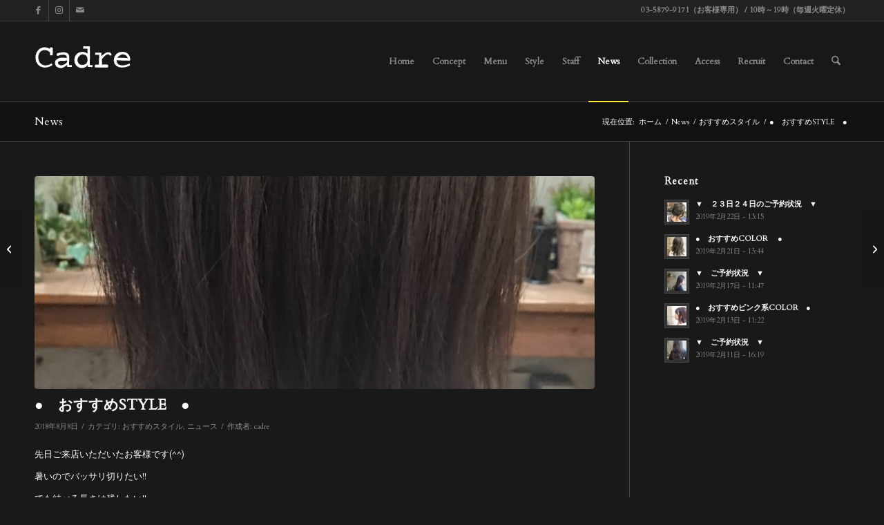

--- FILE ---
content_type: text/html; charset=UTF-8
request_url: https://www.cadre-s.com/new/5119/
body_size: 19807
content:
<!DOCTYPE html>
<html dir="ltr" lang="ja" prefix="og: https://ogp.me/ns#" class="html_stretched responsive av-preloader-disabled  html_header_top html_logo_left html_main_nav_header html_menu_right html_large html_header_sticky html_header_shrinking html_header_topbar_active html_mobile_menu_phone html_header_searchicon html_content_align_center html_header_unstick_top_disabled html_header_stretch_disabled html_av-submenu-hidden html_av-submenu-display-click html_av-overlay-side html_av-overlay-side-classic html_av-submenu-noclone html_entry_id_5119 av-cookies-no-cookie-consent av-no-preview av-default-lightbox html_text_menu_active av-mobile-menu-switch-default">
<head>
<meta charset="UTF-8" />
<meta name="robots" content="index, follow" />


<!-- mobile setting -->
<meta name="viewport" content="width=device-width, initial-scale=1">

<!-- Scripts/CSS and wp_head hook -->
<title>● おすすめSTYLE ● | 新小岩 美容室Cadre［カードル］新小岩店</title>
	<style>img:is([sizes="auto" i], [sizes^="auto," i]) { contain-intrinsic-size: 3000px 1500px }</style>
	
		<!-- All in One SEO 4.8.4.1 - aioseo.com -->
	<meta name="description" content="先日ご来店いただいたお客様です(^^) 暑いのでバッサリ切りたい!! でも結べる長さは残したい!! 色は落ち着" />
	<meta name="robots" content="max-snippet:-1, max-image-preview:large, max-video-preview:-1" />
	<meta name="author" content="cadre"/>
	<link rel="canonical" href="https://www.cadre-s.com/new/5119/" />
	<meta name="generator" content="All in One SEO (AIOSEO) 4.8.4.1" />
		<meta property="og:locale" content="ja_JP" />
		<meta property="og:site_name" content="美容室Cadre［カードル］" />
		<meta property="og:type" content="article" />
		<meta property="og:title" content="● おすすめSTYLE ● | 新小岩 美容室Cadre［カードル］新小岩店" />
		<meta property="og:description" content="先日ご来店いただいたお客様です(^^) 暑いのでバッサリ切りたい!! でも結べる長さは残したい!! 色は落ち着" />
		<meta property="og:url" content="https://www.cadre-s.com/new/5119/" />
		<meta property="og:image" content="https://www.cadre-s.com/wp-content/uploads/2013/05/picture01.jpg" />
		<meta property="og:image:secure_url" content="https://www.cadre-s.com/wp-content/uploads/2013/05/picture01.jpg" />
		<meta property="og:image:width" content="1030" />
		<meta property="og:image:height" content="470" />
		<meta property="article:published_time" content="2018-08-08T03:13:52+00:00" />
		<meta property="article:modified_time" content="2018-08-13T02:31:36+00:00" />
		<meta name="twitter:card" content="summary" />
		<meta name="twitter:title" content="● おすすめSTYLE ● | 新小岩 美容室Cadre［カードル］新小岩店" />
		<meta name="twitter:description" content="先日ご来店いただいたお客様です(^^) 暑いのでバッサリ切りたい!! でも結べる長さは残したい!! 色は落ち着" />
		<meta name="twitter:image" content="https://www.cadre-s.com/wp-content/uploads/2013/05/picture01.jpg" />
		<script type="application/ld+json" class="aioseo-schema">
			{"@context":"https:\/\/schema.org","@graph":[{"@type":"Article","@id":"https:\/\/www.cadre-s.com\/new\/5119\/#article","name":"\u25cf \u304a\u3059\u3059\u3081STYLE \u25cf | \u65b0\u5c0f\u5ca9 \u7f8e\u5bb9\u5ba4Cadre\uff3b\u30ab\u30fc\u30c9\u30eb\uff3d\u65b0\u5c0f\u5ca9\u5e97","headline":"\u25cf\u3000\u304a\u3059\u3059\u3081STYLE\u3000\u25cf","author":{"@id":"https:\/\/www.cadre-s.com\/author\/cadre\/#author"},"publisher":{"@id":"https:\/\/www.cadre-s.com\/#organization"},"image":{"@type":"ImageObject","url":"https:\/\/www.cadre-s.com\/wp-content\/uploads\/2018\/08\/4342-2.jpg","width":960,"height":1706},"datePublished":"2018-08-08T12:13:52+09:00","dateModified":"2018-08-13T11:31:36+09:00","inLanguage":"ja","mainEntityOfPage":{"@id":"https:\/\/www.cadre-s.com\/new\/5119\/#webpage"},"isPartOf":{"@id":"https:\/\/www.cadre-s.com\/new\/5119\/#webpage"},"articleSection":"\u304a\u3059\u3059\u3081\u30b9\u30bf\u30a4\u30eb, \u30cb\u30e5\u30fc\u30b9"},{"@type":"BreadcrumbList","@id":"https:\/\/www.cadre-s.com\/new\/5119\/#breadcrumblist","itemListElement":[{"@type":"ListItem","@id":"https:\/\/www.cadre-s.com#listItem","position":1,"name":"\u30db\u30fc\u30e0","item":"https:\/\/www.cadre-s.com","nextItem":{"@type":"ListItem","@id":"https:\/\/www.cadre-s.com\/category\/new\/#listItem","name":"\u30cb\u30e5\u30fc\u30b9"}},{"@type":"ListItem","@id":"https:\/\/www.cadre-s.com\/category\/new\/#listItem","position":2,"name":"\u30cb\u30e5\u30fc\u30b9","item":"https:\/\/www.cadre-s.com\/category\/new\/","nextItem":{"@type":"ListItem","@id":"https:\/\/www.cadre-s.com\/new\/5119\/#listItem","name":"\u25cf\u3000\u304a\u3059\u3059\u3081STYLE\u3000\u25cf"},"previousItem":{"@type":"ListItem","@id":"https:\/\/www.cadre-s.com#listItem","name":"\u30db\u30fc\u30e0"}},{"@type":"ListItem","@id":"https:\/\/www.cadre-s.com\/new\/5119\/#listItem","position":3,"name":"\u25cf\u3000\u304a\u3059\u3059\u3081STYLE\u3000\u25cf","previousItem":{"@type":"ListItem","@id":"https:\/\/www.cadre-s.com\/category\/new\/#listItem","name":"\u30cb\u30e5\u30fc\u30b9"}}]},{"@type":"Organization","@id":"https:\/\/www.cadre-s.com\/#organization","name":"\u65b0\u5c0f\u5ca9 \u7f8e\u5bb9\u5ba4Cadre\uff3b\u30ab\u30fc\u30c9\u30eb\uff3d\u65b0\u5c0f\u5ca9\u5e97","description":"\u845b\u98fe\u533a\u65b0\u5c0f\u5ca9\u99c5\u8fd1\u306e\u30d8\u30a2\u30b5\u30ed\u30f3","url":"https:\/\/www.cadre-s.com\/"},{"@type":"Person","@id":"https:\/\/www.cadre-s.com\/author\/cadre\/#author","url":"https:\/\/www.cadre-s.com\/author\/cadre\/","name":"cadre","image":{"@type":"ImageObject","@id":"https:\/\/www.cadre-s.com\/new\/5119\/#authorImage","url":"https:\/\/secure.gravatar.com\/avatar\/81cf614479d06c2142ec08a5caecc4c19c3e729fb7a10a285c34c919253275ec?s=96&d=mm&r=g","width":96,"height":96,"caption":"cadre"}},{"@type":"WebPage","@id":"https:\/\/www.cadre-s.com\/new\/5119\/#webpage","url":"https:\/\/www.cadre-s.com\/new\/5119\/","name":"\u25cf \u304a\u3059\u3059\u3081STYLE \u25cf | \u65b0\u5c0f\u5ca9 \u7f8e\u5bb9\u5ba4Cadre\uff3b\u30ab\u30fc\u30c9\u30eb\uff3d\u65b0\u5c0f\u5ca9\u5e97","description":"\u5148\u65e5\u3054\u6765\u5e97\u3044\u305f\u3060\u3044\u305f\u304a\u5ba2\u69d8\u3067\u3059(^^) \u6691\u3044\u306e\u3067\u30d0\u30c3\u30b5\u30ea\u5207\u308a\u305f\u3044!! \u3067\u3082\u7d50\u3079\u308b\u9577\u3055\u306f\u6b8b\u3057\u305f\u3044!! \u8272\u306f\u843d\u3061\u7740","inLanguage":"ja","isPartOf":{"@id":"https:\/\/www.cadre-s.com\/#website"},"breadcrumb":{"@id":"https:\/\/www.cadre-s.com\/new\/5119\/#breadcrumblist"},"author":{"@id":"https:\/\/www.cadre-s.com\/author\/cadre\/#author"},"creator":{"@id":"https:\/\/www.cadre-s.com\/author\/cadre\/#author"},"image":{"@type":"ImageObject","url":"https:\/\/www.cadre-s.com\/wp-content\/uploads\/2018\/08\/4342-2.jpg","@id":"https:\/\/www.cadre-s.com\/new\/5119\/#mainImage","width":960,"height":1706},"primaryImageOfPage":{"@id":"https:\/\/www.cadre-s.com\/new\/5119\/#mainImage"},"datePublished":"2018-08-08T12:13:52+09:00","dateModified":"2018-08-13T11:31:36+09:00"},{"@type":"WebSite","@id":"https:\/\/www.cadre-s.com\/#website","url":"https:\/\/www.cadre-s.com\/","name":"\u65b0\u5c0f\u5ca9 \u7f8e\u5bb9\u5ba4Cadre\uff3b\u30ab\u30fc\u30c9\u30eb\uff3d\u65b0\u5c0f\u5ca9\u5e97","description":"\u845b\u98fe\u533a\u65b0\u5c0f\u5ca9\u99c5\u8fd1\u306e\u30d8\u30a2\u30b5\u30ed\u30f3","inLanguage":"ja","publisher":{"@id":"https:\/\/www.cadre-s.com\/#organization"}}]}
		</script>
		<!-- All in One SEO -->

<link rel='dns-prefetch' href='//www.googletagmanager.com' />
<link rel="alternate" type="application/rss+xml" title="新小岩 美容室Cadre［カードル］新小岩店 &raquo; フィード" href="https://www.cadre-s.com/feed/" />
<link rel="alternate" type="application/rss+xml" title="新小岩 美容室Cadre［カードル］新小岩店 &raquo; コメントフィード" href="https://www.cadre-s.com/comments/feed/" />
<link rel="alternate" type="application/rss+xml" title="新小岩 美容室Cadre［カードル］新小岩店 &raquo; ●　おすすめSTYLE　● のコメントのフィード" href="https://www.cadre-s.com/new/5119/feed/" />

<!-- google webfont font replacement -->

			<script type='text/javascript'>

				(function() {

					/*	check if webfonts are disabled by user setting via cookie - or user must opt in.	*/
					var html = document.getElementsByTagName('html')[0];
					var cookie_check = html.className.indexOf('av-cookies-needs-opt-in') >= 0 || html.className.indexOf('av-cookies-can-opt-out') >= 0;
					var allow_continue = true;
					var silent_accept_cookie = html.className.indexOf('av-cookies-user-silent-accept') >= 0;

					if( cookie_check && ! silent_accept_cookie )
					{
						if( ! document.cookie.match(/aviaCookieConsent/) || html.className.indexOf('av-cookies-session-refused') >= 0 )
						{
							allow_continue = false;
						}
						else
						{
							if( ! document.cookie.match(/aviaPrivacyRefuseCookiesHideBar/) )
							{
								allow_continue = false;
							}
							else if( ! document.cookie.match(/aviaPrivacyEssentialCookiesEnabled/) )
							{
								allow_continue = false;
							}
							else if( document.cookie.match(/aviaPrivacyGoogleWebfontsDisabled/) )
							{
								allow_continue = false;
							}
						}
					}

					if( allow_continue )
					{
						var f = document.createElement('link');

						f.type 	= 'text/css';
						f.rel 	= 'stylesheet';
						f.href 	= 'https://fonts.googleapis.com/css?family=Cardo&display=auto';
						f.id 	= 'avia-google-webfont';

						document.getElementsByTagName('head')[0].appendChild(f);
					}
				})();

			</script>
			<script type="text/javascript">
/* <![CDATA[ */
window._wpemojiSettings = {"baseUrl":"https:\/\/s.w.org\/images\/core\/emoji\/16.0.1\/72x72\/","ext":".png","svgUrl":"https:\/\/s.w.org\/images\/core\/emoji\/16.0.1\/svg\/","svgExt":".svg","source":{"concatemoji":"https:\/\/www.cadre-s.com\/wp-includes\/js\/wp-emoji-release.min.js?ver=6.8.3"}};
/*! This file is auto-generated */
!function(s,n){var o,i,e;function c(e){try{var t={supportTests:e,timestamp:(new Date).valueOf()};sessionStorage.setItem(o,JSON.stringify(t))}catch(e){}}function p(e,t,n){e.clearRect(0,0,e.canvas.width,e.canvas.height),e.fillText(t,0,0);var t=new Uint32Array(e.getImageData(0,0,e.canvas.width,e.canvas.height).data),a=(e.clearRect(0,0,e.canvas.width,e.canvas.height),e.fillText(n,0,0),new Uint32Array(e.getImageData(0,0,e.canvas.width,e.canvas.height).data));return t.every(function(e,t){return e===a[t]})}function u(e,t){e.clearRect(0,0,e.canvas.width,e.canvas.height),e.fillText(t,0,0);for(var n=e.getImageData(16,16,1,1),a=0;a<n.data.length;a++)if(0!==n.data[a])return!1;return!0}function f(e,t,n,a){switch(t){case"flag":return n(e,"\ud83c\udff3\ufe0f\u200d\u26a7\ufe0f","\ud83c\udff3\ufe0f\u200b\u26a7\ufe0f")?!1:!n(e,"\ud83c\udde8\ud83c\uddf6","\ud83c\udde8\u200b\ud83c\uddf6")&&!n(e,"\ud83c\udff4\udb40\udc67\udb40\udc62\udb40\udc65\udb40\udc6e\udb40\udc67\udb40\udc7f","\ud83c\udff4\u200b\udb40\udc67\u200b\udb40\udc62\u200b\udb40\udc65\u200b\udb40\udc6e\u200b\udb40\udc67\u200b\udb40\udc7f");case"emoji":return!a(e,"\ud83e\udedf")}return!1}function g(e,t,n,a){var r="undefined"!=typeof WorkerGlobalScope&&self instanceof WorkerGlobalScope?new OffscreenCanvas(300,150):s.createElement("canvas"),o=r.getContext("2d",{willReadFrequently:!0}),i=(o.textBaseline="top",o.font="600 32px Arial",{});return e.forEach(function(e){i[e]=t(o,e,n,a)}),i}function t(e){var t=s.createElement("script");t.src=e,t.defer=!0,s.head.appendChild(t)}"undefined"!=typeof Promise&&(o="wpEmojiSettingsSupports",i=["flag","emoji"],n.supports={everything:!0,everythingExceptFlag:!0},e=new Promise(function(e){s.addEventListener("DOMContentLoaded",e,{once:!0})}),new Promise(function(t){var n=function(){try{var e=JSON.parse(sessionStorage.getItem(o));if("object"==typeof e&&"number"==typeof e.timestamp&&(new Date).valueOf()<e.timestamp+604800&&"object"==typeof e.supportTests)return e.supportTests}catch(e){}return null}();if(!n){if("undefined"!=typeof Worker&&"undefined"!=typeof OffscreenCanvas&&"undefined"!=typeof URL&&URL.createObjectURL&&"undefined"!=typeof Blob)try{var e="postMessage("+g.toString()+"("+[JSON.stringify(i),f.toString(),p.toString(),u.toString()].join(",")+"));",a=new Blob([e],{type:"text/javascript"}),r=new Worker(URL.createObjectURL(a),{name:"wpTestEmojiSupports"});return void(r.onmessage=function(e){c(n=e.data),r.terminate(),t(n)})}catch(e){}c(n=g(i,f,p,u))}t(n)}).then(function(e){for(var t in e)n.supports[t]=e[t],n.supports.everything=n.supports.everything&&n.supports[t],"flag"!==t&&(n.supports.everythingExceptFlag=n.supports.everythingExceptFlag&&n.supports[t]);n.supports.everythingExceptFlag=n.supports.everythingExceptFlag&&!n.supports.flag,n.DOMReady=!1,n.readyCallback=function(){n.DOMReady=!0}}).then(function(){return e}).then(function(){var e;n.supports.everything||(n.readyCallback(),(e=n.source||{}).concatemoji?t(e.concatemoji):e.wpemoji&&e.twemoji&&(t(e.twemoji),t(e.wpemoji)))}))}((window,document),window._wpemojiSettings);
/* ]]> */
</script>
<link rel='stylesheet' id='avia-grid-css' href='https://www.cadre-s.com/wp-content/themes/enfold/css/grid.css?ver=7.1.1' type='text/css' media='all' />
<link rel='stylesheet' id='avia-base-css' href='https://www.cadre-s.com/wp-content/themes/enfold/css/base.css?ver=7.1.1' type='text/css' media='all' />
<link rel='stylesheet' id='avia-layout-css' href='https://www.cadre-s.com/wp-content/themes/enfold/css/layout.css?ver=7.1.1' type='text/css' media='all' />
<link rel='stylesheet' id='avia-module-audioplayer-css' href='https://www.cadre-s.com/wp-content/themes/enfold/config-templatebuilder/avia-shortcodes/audio-player/audio-player.css?ver=7.1.1' type='text/css' media='all' />
<link rel='stylesheet' id='avia-module-blog-css' href='https://www.cadre-s.com/wp-content/themes/enfold/config-templatebuilder/avia-shortcodes/blog/blog.css?ver=7.1.1' type='text/css' media='all' />
<link rel='stylesheet' id='avia-module-postslider-css' href='https://www.cadre-s.com/wp-content/themes/enfold/config-templatebuilder/avia-shortcodes/postslider/postslider.css?ver=7.1.1' type='text/css' media='all' />
<link rel='stylesheet' id='avia-module-button-css' href='https://www.cadre-s.com/wp-content/themes/enfold/config-templatebuilder/avia-shortcodes/buttons/buttons.css?ver=7.1.1' type='text/css' media='all' />
<link rel='stylesheet' id='avia-module-buttonrow-css' href='https://www.cadre-s.com/wp-content/themes/enfold/config-templatebuilder/avia-shortcodes/buttonrow/buttonrow.css?ver=7.1.1' type='text/css' media='all' />
<link rel='stylesheet' id='avia-module-button-fullwidth-css' href='https://www.cadre-s.com/wp-content/themes/enfold/config-templatebuilder/avia-shortcodes/buttons_fullwidth/buttons_fullwidth.css?ver=7.1.1' type='text/css' media='all' />
<link rel='stylesheet' id='avia-module-catalogue-css' href='https://www.cadre-s.com/wp-content/themes/enfold/config-templatebuilder/avia-shortcodes/catalogue/catalogue.css?ver=7.1.1' type='text/css' media='all' />
<link rel='stylesheet' id='avia-module-comments-css' href='https://www.cadre-s.com/wp-content/themes/enfold/config-templatebuilder/avia-shortcodes/comments/comments.css?ver=7.1.1' type='text/css' media='all' />
<link rel='stylesheet' id='avia-module-contact-css' href='https://www.cadre-s.com/wp-content/themes/enfold/config-templatebuilder/avia-shortcodes/contact/contact.css?ver=7.1.1' type='text/css' media='all' />
<link rel='stylesheet' id='avia-module-slideshow-css' href='https://www.cadre-s.com/wp-content/themes/enfold/config-templatebuilder/avia-shortcodes/slideshow/slideshow.css?ver=7.1.1' type='text/css' media='all' />
<link rel='stylesheet' id='avia-module-slideshow-contentpartner-css' href='https://www.cadre-s.com/wp-content/themes/enfold/config-templatebuilder/avia-shortcodes/contentslider/contentslider.css?ver=7.1.1' type='text/css' media='all' />
<link rel='stylesheet' id='avia-module-countdown-css' href='https://www.cadre-s.com/wp-content/themes/enfold/config-templatebuilder/avia-shortcodes/countdown/countdown.css?ver=7.1.1' type='text/css' media='all' />
<link rel='stylesheet' id='avia-module-dynamic-field-css' href='https://www.cadre-s.com/wp-content/themes/enfold/config-templatebuilder/avia-shortcodes/dynamic_field/dynamic_field.css?ver=7.1.1' type='text/css' media='all' />
<link rel='stylesheet' id='avia-module-gallery-css' href='https://www.cadre-s.com/wp-content/themes/enfold/config-templatebuilder/avia-shortcodes/gallery/gallery.css?ver=7.1.1' type='text/css' media='all' />
<link rel='stylesheet' id='avia-module-gallery-hor-css' href='https://www.cadre-s.com/wp-content/themes/enfold/config-templatebuilder/avia-shortcodes/gallery_horizontal/gallery_horizontal.css?ver=7.1.1' type='text/css' media='all' />
<link rel='stylesheet' id='avia-module-maps-css' href='https://www.cadre-s.com/wp-content/themes/enfold/config-templatebuilder/avia-shortcodes/google_maps/google_maps.css?ver=7.1.1' type='text/css' media='all' />
<link rel='stylesheet' id='avia-module-gridrow-css' href='https://www.cadre-s.com/wp-content/themes/enfold/config-templatebuilder/avia-shortcodes/grid_row/grid_row.css?ver=7.1.1' type='text/css' media='all' />
<link rel='stylesheet' id='avia-module-heading-css' href='https://www.cadre-s.com/wp-content/themes/enfold/config-templatebuilder/avia-shortcodes/heading/heading.css?ver=7.1.1' type='text/css' media='all' />
<link rel='stylesheet' id='avia-module-rotator-css' href='https://www.cadre-s.com/wp-content/themes/enfold/config-templatebuilder/avia-shortcodes/headline_rotator/headline_rotator.css?ver=7.1.1' type='text/css' media='all' />
<link rel='stylesheet' id='avia-module-hr-css' href='https://www.cadre-s.com/wp-content/themes/enfold/config-templatebuilder/avia-shortcodes/hr/hr.css?ver=7.1.1' type='text/css' media='all' />
<link rel='stylesheet' id='avia-module-icon-css' href='https://www.cadre-s.com/wp-content/themes/enfold/config-templatebuilder/avia-shortcodes/icon/icon.css?ver=7.1.1' type='text/css' media='all' />
<link rel='stylesheet' id='avia-module-icon-circles-css' href='https://www.cadre-s.com/wp-content/themes/enfold/config-templatebuilder/avia-shortcodes/icon_circles/icon_circles.css?ver=7.1.1' type='text/css' media='all' />
<link rel='stylesheet' id='avia-module-iconbox-css' href='https://www.cadre-s.com/wp-content/themes/enfold/config-templatebuilder/avia-shortcodes/iconbox/iconbox.css?ver=7.1.1' type='text/css' media='all' />
<link rel='stylesheet' id='avia-module-icongrid-css' href='https://www.cadre-s.com/wp-content/themes/enfold/config-templatebuilder/avia-shortcodes/icongrid/icongrid.css?ver=7.1.1' type='text/css' media='all' />
<link rel='stylesheet' id='avia-module-iconlist-css' href='https://www.cadre-s.com/wp-content/themes/enfold/config-templatebuilder/avia-shortcodes/iconlist/iconlist.css?ver=7.1.1' type='text/css' media='all' />
<link rel='stylesheet' id='avia-module-image-css' href='https://www.cadre-s.com/wp-content/themes/enfold/config-templatebuilder/avia-shortcodes/image/image.css?ver=7.1.1' type='text/css' media='all' />
<link rel='stylesheet' id='avia-module-image-diff-css' href='https://www.cadre-s.com/wp-content/themes/enfold/config-templatebuilder/avia-shortcodes/image_diff/image_diff.css?ver=7.1.1' type='text/css' media='all' />
<link rel='stylesheet' id='avia-module-hotspot-css' href='https://www.cadre-s.com/wp-content/themes/enfold/config-templatebuilder/avia-shortcodes/image_hotspots/image_hotspots.css?ver=7.1.1' type='text/css' media='all' />
<link rel='stylesheet' id='avia-module-sc-lottie-animation-css' href='https://www.cadre-s.com/wp-content/themes/enfold/config-templatebuilder/avia-shortcodes/lottie_animation/lottie_animation.css?ver=7.1.1' type='text/css' media='all' />
<link rel='stylesheet' id='avia-module-magazine-css' href='https://www.cadre-s.com/wp-content/themes/enfold/config-templatebuilder/avia-shortcodes/magazine/magazine.css?ver=7.1.1' type='text/css' media='all' />
<link rel='stylesheet' id='avia-module-masonry-css' href='https://www.cadre-s.com/wp-content/themes/enfold/config-templatebuilder/avia-shortcodes/masonry_entries/masonry_entries.css?ver=7.1.1' type='text/css' media='all' />
<link rel='stylesheet' id='avia-siteloader-css' href='https://www.cadre-s.com/wp-content/themes/enfold/css/avia-snippet-site-preloader.css?ver=7.1.1' type='text/css' media='all' />
<link rel='stylesheet' id='avia-module-menu-css' href='https://www.cadre-s.com/wp-content/themes/enfold/config-templatebuilder/avia-shortcodes/menu/menu.css?ver=7.1.1' type='text/css' media='all' />
<link rel='stylesheet' id='avia-module-notification-css' href='https://www.cadre-s.com/wp-content/themes/enfold/config-templatebuilder/avia-shortcodes/notification/notification.css?ver=7.1.1' type='text/css' media='all' />
<link rel='stylesheet' id='avia-module-numbers-css' href='https://www.cadre-s.com/wp-content/themes/enfold/config-templatebuilder/avia-shortcodes/numbers/numbers.css?ver=7.1.1' type='text/css' media='all' />
<link rel='stylesheet' id='avia-module-portfolio-css' href='https://www.cadre-s.com/wp-content/themes/enfold/config-templatebuilder/avia-shortcodes/portfolio/portfolio.css?ver=7.1.1' type='text/css' media='all' />
<link rel='stylesheet' id='avia-module-post-metadata-css' href='https://www.cadre-s.com/wp-content/themes/enfold/config-templatebuilder/avia-shortcodes/post_metadata/post_metadata.css?ver=7.1.1' type='text/css' media='all' />
<link rel='stylesheet' id='avia-module-progress-bar-css' href='https://www.cadre-s.com/wp-content/themes/enfold/config-templatebuilder/avia-shortcodes/progressbar/progressbar.css?ver=7.1.1' type='text/css' media='all' />
<link rel='stylesheet' id='avia-module-promobox-css' href='https://www.cadre-s.com/wp-content/themes/enfold/config-templatebuilder/avia-shortcodes/promobox/promobox.css?ver=7.1.1' type='text/css' media='all' />
<link rel='stylesheet' id='avia-sc-search-css' href='https://www.cadre-s.com/wp-content/themes/enfold/config-templatebuilder/avia-shortcodes/search/search.css?ver=7.1.1' type='text/css' media='all' />
<link rel='stylesheet' id='avia-module-slideshow-accordion-css' href='https://www.cadre-s.com/wp-content/themes/enfold/config-templatebuilder/avia-shortcodes/slideshow_accordion/slideshow_accordion.css?ver=7.1.1' type='text/css' media='all' />
<link rel='stylesheet' id='avia-module-slideshow-feature-image-css' href='https://www.cadre-s.com/wp-content/themes/enfold/config-templatebuilder/avia-shortcodes/slideshow_feature_image/slideshow_feature_image.css?ver=7.1.1' type='text/css' media='all' />
<link rel='stylesheet' id='avia-module-slideshow-fullsize-css' href='https://www.cadre-s.com/wp-content/themes/enfold/config-templatebuilder/avia-shortcodes/slideshow_fullsize/slideshow_fullsize.css?ver=7.1.1' type='text/css' media='all' />
<link rel='stylesheet' id='avia-module-slideshow-fullscreen-css' href='https://www.cadre-s.com/wp-content/themes/enfold/config-templatebuilder/avia-shortcodes/slideshow_fullscreen/slideshow_fullscreen.css?ver=7.1.1' type='text/css' media='all' />
<link rel='stylesheet' id='avia-module-slideshow-ls-css' href='https://www.cadre-s.com/wp-content/themes/enfold/config-templatebuilder/avia-shortcodes/slideshow_layerslider/slideshow_layerslider.css?ver=7.1.1' type='text/css' media='all' />
<link rel='stylesheet' id='avia-module-social-css' href='https://www.cadre-s.com/wp-content/themes/enfold/config-templatebuilder/avia-shortcodes/social_share/social_share.css?ver=7.1.1' type='text/css' media='all' />
<link rel='stylesheet' id='avia-module-tabsection-css' href='https://www.cadre-s.com/wp-content/themes/enfold/config-templatebuilder/avia-shortcodes/tab_section/tab_section.css?ver=7.1.1' type='text/css' media='all' />
<link rel='stylesheet' id='avia-module-table-css' href='https://www.cadre-s.com/wp-content/themes/enfold/config-templatebuilder/avia-shortcodes/table/table.css?ver=7.1.1' type='text/css' media='all' />
<link rel='stylesheet' id='avia-module-tabs-css' href='https://www.cadre-s.com/wp-content/themes/enfold/config-templatebuilder/avia-shortcodes/tabs/tabs.css?ver=7.1.1' type='text/css' media='all' />
<link rel='stylesheet' id='avia-module-team-css' href='https://www.cadre-s.com/wp-content/themes/enfold/config-templatebuilder/avia-shortcodes/team/team.css?ver=7.1.1' type='text/css' media='all' />
<link rel='stylesheet' id='avia-module-testimonials-css' href='https://www.cadre-s.com/wp-content/themes/enfold/config-templatebuilder/avia-shortcodes/testimonials/testimonials.css?ver=7.1.1' type='text/css' media='all' />
<link rel='stylesheet' id='avia-module-timeline-css' href='https://www.cadre-s.com/wp-content/themes/enfold/config-templatebuilder/avia-shortcodes/timeline/timeline.css?ver=7.1.1' type='text/css' media='all' />
<link rel='stylesheet' id='avia-module-toggles-css' href='https://www.cadre-s.com/wp-content/themes/enfold/config-templatebuilder/avia-shortcodes/toggles/toggles.css?ver=7.1.1' type='text/css' media='all' />
<link rel='stylesheet' id='avia-module-video-css' href='https://www.cadre-s.com/wp-content/themes/enfold/config-templatebuilder/avia-shortcodes/video/video.css?ver=7.1.1' type='text/css' media='all' />
<style id='wp-emoji-styles-inline-css' type='text/css'>

	img.wp-smiley, img.emoji {
		display: inline !important;
		border: none !important;
		box-shadow: none !important;
		height: 1em !important;
		width: 1em !important;
		margin: 0 0.07em !important;
		vertical-align: -0.1em !important;
		background: none !important;
		padding: 0 !important;
	}
</style>
<link rel='stylesheet' id='wp-block-library-css' href='https://www.cadre-s.com/wp-includes/css/dist/block-library/style.min.css?ver=6.8.3' type='text/css' media='all' />
<style id='global-styles-inline-css' type='text/css'>
:root{--wp--preset--aspect-ratio--square: 1;--wp--preset--aspect-ratio--4-3: 4/3;--wp--preset--aspect-ratio--3-4: 3/4;--wp--preset--aspect-ratio--3-2: 3/2;--wp--preset--aspect-ratio--2-3: 2/3;--wp--preset--aspect-ratio--16-9: 16/9;--wp--preset--aspect-ratio--9-16: 9/16;--wp--preset--color--black: #000000;--wp--preset--color--cyan-bluish-gray: #abb8c3;--wp--preset--color--white: #ffffff;--wp--preset--color--pale-pink: #f78da7;--wp--preset--color--vivid-red: #cf2e2e;--wp--preset--color--luminous-vivid-orange: #ff6900;--wp--preset--color--luminous-vivid-amber: #fcb900;--wp--preset--color--light-green-cyan: #7bdcb5;--wp--preset--color--vivid-green-cyan: #00d084;--wp--preset--color--pale-cyan-blue: #8ed1fc;--wp--preset--color--vivid-cyan-blue: #0693e3;--wp--preset--color--vivid-purple: #9b51e0;--wp--preset--color--metallic-red: #b02b2c;--wp--preset--color--maximum-yellow-red: #edae44;--wp--preset--color--yellow-sun: #eeee22;--wp--preset--color--palm-leaf: #83a846;--wp--preset--color--aero: #7bb0e7;--wp--preset--color--old-lavender: #745f7e;--wp--preset--color--steel-teal: #5f8789;--wp--preset--color--raspberry-pink: #d65799;--wp--preset--color--medium-turquoise: #4ecac2;--wp--preset--gradient--vivid-cyan-blue-to-vivid-purple: linear-gradient(135deg,rgba(6,147,227,1) 0%,rgb(155,81,224) 100%);--wp--preset--gradient--light-green-cyan-to-vivid-green-cyan: linear-gradient(135deg,rgb(122,220,180) 0%,rgb(0,208,130) 100%);--wp--preset--gradient--luminous-vivid-amber-to-luminous-vivid-orange: linear-gradient(135deg,rgba(252,185,0,1) 0%,rgba(255,105,0,1) 100%);--wp--preset--gradient--luminous-vivid-orange-to-vivid-red: linear-gradient(135deg,rgba(255,105,0,1) 0%,rgb(207,46,46) 100%);--wp--preset--gradient--very-light-gray-to-cyan-bluish-gray: linear-gradient(135deg,rgb(238,238,238) 0%,rgb(169,184,195) 100%);--wp--preset--gradient--cool-to-warm-spectrum: linear-gradient(135deg,rgb(74,234,220) 0%,rgb(151,120,209) 20%,rgb(207,42,186) 40%,rgb(238,44,130) 60%,rgb(251,105,98) 80%,rgb(254,248,76) 100%);--wp--preset--gradient--blush-light-purple: linear-gradient(135deg,rgb(255,206,236) 0%,rgb(152,150,240) 100%);--wp--preset--gradient--blush-bordeaux: linear-gradient(135deg,rgb(254,205,165) 0%,rgb(254,45,45) 50%,rgb(107,0,62) 100%);--wp--preset--gradient--luminous-dusk: linear-gradient(135deg,rgb(255,203,112) 0%,rgb(199,81,192) 50%,rgb(65,88,208) 100%);--wp--preset--gradient--pale-ocean: linear-gradient(135deg,rgb(255,245,203) 0%,rgb(182,227,212) 50%,rgb(51,167,181) 100%);--wp--preset--gradient--electric-grass: linear-gradient(135deg,rgb(202,248,128) 0%,rgb(113,206,126) 100%);--wp--preset--gradient--midnight: linear-gradient(135deg,rgb(2,3,129) 0%,rgb(40,116,252) 100%);--wp--preset--font-size--small: 1rem;--wp--preset--font-size--medium: 1.125rem;--wp--preset--font-size--large: 1.75rem;--wp--preset--font-size--x-large: clamp(1.75rem, 3vw, 2.25rem);--wp--preset--spacing--20: 0.44rem;--wp--preset--spacing--30: 0.67rem;--wp--preset--spacing--40: 1rem;--wp--preset--spacing--50: 1.5rem;--wp--preset--spacing--60: 2.25rem;--wp--preset--spacing--70: 3.38rem;--wp--preset--spacing--80: 5.06rem;--wp--preset--shadow--natural: 6px 6px 9px rgba(0, 0, 0, 0.2);--wp--preset--shadow--deep: 12px 12px 50px rgba(0, 0, 0, 0.4);--wp--preset--shadow--sharp: 6px 6px 0px rgba(0, 0, 0, 0.2);--wp--preset--shadow--outlined: 6px 6px 0px -3px rgba(255, 255, 255, 1), 6px 6px rgba(0, 0, 0, 1);--wp--preset--shadow--crisp: 6px 6px 0px rgba(0, 0, 0, 1);}:root { --wp--style--global--content-size: 800px;--wp--style--global--wide-size: 1130px; }:where(body) { margin: 0; }.wp-site-blocks > .alignleft { float: left; margin-right: 2em; }.wp-site-blocks > .alignright { float: right; margin-left: 2em; }.wp-site-blocks > .aligncenter { justify-content: center; margin-left: auto; margin-right: auto; }:where(.is-layout-flex){gap: 0.5em;}:where(.is-layout-grid){gap: 0.5em;}.is-layout-flow > .alignleft{float: left;margin-inline-start: 0;margin-inline-end: 2em;}.is-layout-flow > .alignright{float: right;margin-inline-start: 2em;margin-inline-end: 0;}.is-layout-flow > .aligncenter{margin-left: auto !important;margin-right: auto !important;}.is-layout-constrained > .alignleft{float: left;margin-inline-start: 0;margin-inline-end: 2em;}.is-layout-constrained > .alignright{float: right;margin-inline-start: 2em;margin-inline-end: 0;}.is-layout-constrained > .aligncenter{margin-left: auto !important;margin-right: auto !important;}.is-layout-constrained > :where(:not(.alignleft):not(.alignright):not(.alignfull)){max-width: var(--wp--style--global--content-size);margin-left: auto !important;margin-right: auto !important;}.is-layout-constrained > .alignwide{max-width: var(--wp--style--global--wide-size);}body .is-layout-flex{display: flex;}.is-layout-flex{flex-wrap: wrap;align-items: center;}.is-layout-flex > :is(*, div){margin: 0;}body .is-layout-grid{display: grid;}.is-layout-grid > :is(*, div){margin: 0;}body{padding-top: 0px;padding-right: 0px;padding-bottom: 0px;padding-left: 0px;}a:where(:not(.wp-element-button)){text-decoration: underline;}:root :where(.wp-element-button, .wp-block-button__link){background-color: #32373c;border-width: 0;color: #fff;font-family: inherit;font-size: inherit;line-height: inherit;padding: calc(0.667em + 2px) calc(1.333em + 2px);text-decoration: none;}.has-black-color{color: var(--wp--preset--color--black) !important;}.has-cyan-bluish-gray-color{color: var(--wp--preset--color--cyan-bluish-gray) !important;}.has-white-color{color: var(--wp--preset--color--white) !important;}.has-pale-pink-color{color: var(--wp--preset--color--pale-pink) !important;}.has-vivid-red-color{color: var(--wp--preset--color--vivid-red) !important;}.has-luminous-vivid-orange-color{color: var(--wp--preset--color--luminous-vivid-orange) !important;}.has-luminous-vivid-amber-color{color: var(--wp--preset--color--luminous-vivid-amber) !important;}.has-light-green-cyan-color{color: var(--wp--preset--color--light-green-cyan) !important;}.has-vivid-green-cyan-color{color: var(--wp--preset--color--vivid-green-cyan) !important;}.has-pale-cyan-blue-color{color: var(--wp--preset--color--pale-cyan-blue) !important;}.has-vivid-cyan-blue-color{color: var(--wp--preset--color--vivid-cyan-blue) !important;}.has-vivid-purple-color{color: var(--wp--preset--color--vivid-purple) !important;}.has-metallic-red-color{color: var(--wp--preset--color--metallic-red) !important;}.has-maximum-yellow-red-color{color: var(--wp--preset--color--maximum-yellow-red) !important;}.has-yellow-sun-color{color: var(--wp--preset--color--yellow-sun) !important;}.has-palm-leaf-color{color: var(--wp--preset--color--palm-leaf) !important;}.has-aero-color{color: var(--wp--preset--color--aero) !important;}.has-old-lavender-color{color: var(--wp--preset--color--old-lavender) !important;}.has-steel-teal-color{color: var(--wp--preset--color--steel-teal) !important;}.has-raspberry-pink-color{color: var(--wp--preset--color--raspberry-pink) !important;}.has-medium-turquoise-color{color: var(--wp--preset--color--medium-turquoise) !important;}.has-black-background-color{background-color: var(--wp--preset--color--black) !important;}.has-cyan-bluish-gray-background-color{background-color: var(--wp--preset--color--cyan-bluish-gray) !important;}.has-white-background-color{background-color: var(--wp--preset--color--white) !important;}.has-pale-pink-background-color{background-color: var(--wp--preset--color--pale-pink) !important;}.has-vivid-red-background-color{background-color: var(--wp--preset--color--vivid-red) !important;}.has-luminous-vivid-orange-background-color{background-color: var(--wp--preset--color--luminous-vivid-orange) !important;}.has-luminous-vivid-amber-background-color{background-color: var(--wp--preset--color--luminous-vivid-amber) !important;}.has-light-green-cyan-background-color{background-color: var(--wp--preset--color--light-green-cyan) !important;}.has-vivid-green-cyan-background-color{background-color: var(--wp--preset--color--vivid-green-cyan) !important;}.has-pale-cyan-blue-background-color{background-color: var(--wp--preset--color--pale-cyan-blue) !important;}.has-vivid-cyan-blue-background-color{background-color: var(--wp--preset--color--vivid-cyan-blue) !important;}.has-vivid-purple-background-color{background-color: var(--wp--preset--color--vivid-purple) !important;}.has-metallic-red-background-color{background-color: var(--wp--preset--color--metallic-red) !important;}.has-maximum-yellow-red-background-color{background-color: var(--wp--preset--color--maximum-yellow-red) !important;}.has-yellow-sun-background-color{background-color: var(--wp--preset--color--yellow-sun) !important;}.has-palm-leaf-background-color{background-color: var(--wp--preset--color--palm-leaf) !important;}.has-aero-background-color{background-color: var(--wp--preset--color--aero) !important;}.has-old-lavender-background-color{background-color: var(--wp--preset--color--old-lavender) !important;}.has-steel-teal-background-color{background-color: var(--wp--preset--color--steel-teal) !important;}.has-raspberry-pink-background-color{background-color: var(--wp--preset--color--raspberry-pink) !important;}.has-medium-turquoise-background-color{background-color: var(--wp--preset--color--medium-turquoise) !important;}.has-black-border-color{border-color: var(--wp--preset--color--black) !important;}.has-cyan-bluish-gray-border-color{border-color: var(--wp--preset--color--cyan-bluish-gray) !important;}.has-white-border-color{border-color: var(--wp--preset--color--white) !important;}.has-pale-pink-border-color{border-color: var(--wp--preset--color--pale-pink) !important;}.has-vivid-red-border-color{border-color: var(--wp--preset--color--vivid-red) !important;}.has-luminous-vivid-orange-border-color{border-color: var(--wp--preset--color--luminous-vivid-orange) !important;}.has-luminous-vivid-amber-border-color{border-color: var(--wp--preset--color--luminous-vivid-amber) !important;}.has-light-green-cyan-border-color{border-color: var(--wp--preset--color--light-green-cyan) !important;}.has-vivid-green-cyan-border-color{border-color: var(--wp--preset--color--vivid-green-cyan) !important;}.has-pale-cyan-blue-border-color{border-color: var(--wp--preset--color--pale-cyan-blue) !important;}.has-vivid-cyan-blue-border-color{border-color: var(--wp--preset--color--vivid-cyan-blue) !important;}.has-vivid-purple-border-color{border-color: var(--wp--preset--color--vivid-purple) !important;}.has-metallic-red-border-color{border-color: var(--wp--preset--color--metallic-red) !important;}.has-maximum-yellow-red-border-color{border-color: var(--wp--preset--color--maximum-yellow-red) !important;}.has-yellow-sun-border-color{border-color: var(--wp--preset--color--yellow-sun) !important;}.has-palm-leaf-border-color{border-color: var(--wp--preset--color--palm-leaf) !important;}.has-aero-border-color{border-color: var(--wp--preset--color--aero) !important;}.has-old-lavender-border-color{border-color: var(--wp--preset--color--old-lavender) !important;}.has-steel-teal-border-color{border-color: var(--wp--preset--color--steel-teal) !important;}.has-raspberry-pink-border-color{border-color: var(--wp--preset--color--raspberry-pink) !important;}.has-medium-turquoise-border-color{border-color: var(--wp--preset--color--medium-turquoise) !important;}.has-vivid-cyan-blue-to-vivid-purple-gradient-background{background: var(--wp--preset--gradient--vivid-cyan-blue-to-vivid-purple) !important;}.has-light-green-cyan-to-vivid-green-cyan-gradient-background{background: var(--wp--preset--gradient--light-green-cyan-to-vivid-green-cyan) !important;}.has-luminous-vivid-amber-to-luminous-vivid-orange-gradient-background{background: var(--wp--preset--gradient--luminous-vivid-amber-to-luminous-vivid-orange) !important;}.has-luminous-vivid-orange-to-vivid-red-gradient-background{background: var(--wp--preset--gradient--luminous-vivid-orange-to-vivid-red) !important;}.has-very-light-gray-to-cyan-bluish-gray-gradient-background{background: var(--wp--preset--gradient--very-light-gray-to-cyan-bluish-gray) !important;}.has-cool-to-warm-spectrum-gradient-background{background: var(--wp--preset--gradient--cool-to-warm-spectrum) !important;}.has-blush-light-purple-gradient-background{background: var(--wp--preset--gradient--blush-light-purple) !important;}.has-blush-bordeaux-gradient-background{background: var(--wp--preset--gradient--blush-bordeaux) !important;}.has-luminous-dusk-gradient-background{background: var(--wp--preset--gradient--luminous-dusk) !important;}.has-pale-ocean-gradient-background{background: var(--wp--preset--gradient--pale-ocean) !important;}.has-electric-grass-gradient-background{background: var(--wp--preset--gradient--electric-grass) !important;}.has-midnight-gradient-background{background: var(--wp--preset--gradient--midnight) !important;}.has-small-font-size{font-size: var(--wp--preset--font-size--small) !important;}.has-medium-font-size{font-size: var(--wp--preset--font-size--medium) !important;}.has-large-font-size{font-size: var(--wp--preset--font-size--large) !important;}.has-x-large-font-size{font-size: var(--wp--preset--font-size--x-large) !important;}
:where(.wp-block-post-template.is-layout-flex){gap: 1.25em;}:where(.wp-block-post-template.is-layout-grid){gap: 1.25em;}
:where(.wp-block-columns.is-layout-flex){gap: 2em;}:where(.wp-block-columns.is-layout-grid){gap: 2em;}
:root :where(.wp-block-pullquote){font-size: 1.5em;line-height: 1.6;}
</style>
<link rel='stylesheet' id='avia-scs-css' href='https://www.cadre-s.com/wp-content/themes/enfold/css/shortcodes.css?ver=7.1.1' type='text/css' media='all' />
<link rel='stylesheet' id='avia-fold-unfold-css' href='https://www.cadre-s.com/wp-content/themes/enfold/css/avia-snippet-fold-unfold.css?ver=7.1.1' type='text/css' media='all' />
<link rel='stylesheet' id='avia-popup-css-css' href='https://www.cadre-s.com/wp-content/themes/enfold/js/aviapopup/magnific-popup.min.css?ver=7.1.1' type='text/css' media='screen' />
<link rel='stylesheet' id='avia-lightbox-css' href='https://www.cadre-s.com/wp-content/themes/enfold/css/avia-snippet-lightbox.css?ver=7.1.1' type='text/css' media='screen' />
<link rel='stylesheet' id='avia-widget-css-css' href='https://www.cadre-s.com/wp-content/themes/enfold/css/avia-snippet-widget.css?ver=7.1.1' type='text/css' media='screen' />
<link rel='stylesheet' id='avia-dynamic-css' href='https://www.cadre-s.com/wp-content/uploads/dynamic_avia/enfold.css?ver=68dc9dbab8203' type='text/css' media='all' />
<link rel='stylesheet' id='avia-custom-css' href='https://www.cadre-s.com/wp-content/themes/enfold/css/custom.css?ver=7.1.1' type='text/css' media='all' />
<style id='akismet-widget-style-inline-css' type='text/css'>

			.a-stats {
				--akismet-color-mid-green: #357b49;
				--akismet-color-white: #fff;
				--akismet-color-light-grey: #f6f7f7;

				max-width: 350px;
				width: auto;
			}

			.a-stats * {
				all: unset;
				box-sizing: border-box;
			}

			.a-stats strong {
				font-weight: 600;
			}

			.a-stats a.a-stats__link,
			.a-stats a.a-stats__link:visited,
			.a-stats a.a-stats__link:active {
				background: var(--akismet-color-mid-green);
				border: none;
				box-shadow: none;
				border-radius: 8px;
				color: var(--akismet-color-white);
				cursor: pointer;
				display: block;
				font-family: -apple-system, BlinkMacSystemFont, 'Segoe UI', 'Roboto', 'Oxygen-Sans', 'Ubuntu', 'Cantarell', 'Helvetica Neue', sans-serif;
				font-weight: 500;
				padding: 12px;
				text-align: center;
				text-decoration: none;
				transition: all 0.2s ease;
			}

			/* Extra specificity to deal with TwentyTwentyOne focus style */
			.widget .a-stats a.a-stats__link:focus {
				background: var(--akismet-color-mid-green);
				color: var(--akismet-color-white);
				text-decoration: none;
			}

			.a-stats a.a-stats__link:hover {
				filter: brightness(110%);
				box-shadow: 0 4px 12px rgba(0, 0, 0, 0.06), 0 0 2px rgba(0, 0, 0, 0.16);
			}

			.a-stats .count {
				color: var(--akismet-color-white);
				display: block;
				font-size: 1.5em;
				line-height: 1.4;
				padding: 0 13px;
				white-space: nowrap;
			}
		
</style>
<script type="text/javascript" src="https://www.cadre-s.com/wp-includes/js/jquery/jquery.min.js?ver=3.7.1" id="jquery-core-js"></script>
<script type="text/javascript" src="https://www.cadre-s.com/wp-includes/js/jquery/jquery-migrate.min.js?ver=3.4.1" id="jquery-migrate-js"></script>
<script type="text/javascript" src="https://www.cadre-s.com/wp-content/themes/enfold/js/avia-js.js?ver=7.1.1" id="avia-js-js"></script>
<script type="text/javascript" src="https://www.cadre-s.com/wp-content/themes/enfold/js/avia-compat.js?ver=7.1.1" id="avia-compat-js"></script>

<!-- Site Kit によって追加された Google タグ（gtag.js）スニペット -->

<!-- Google アナリティクス スニペット (Site Kit が追加) -->
<script type="text/javascript" src="https://www.googletagmanager.com/gtag/js?id=G-TZ3M16JZXH" id="google_gtagjs-js" async></script>
<script type="text/javascript" id="google_gtagjs-js-after">
/* <![CDATA[ */
window.dataLayer = window.dataLayer || [];function gtag(){dataLayer.push(arguments);}
gtag("set","linker",{"domains":["www.cadre-s.com"]});
gtag("js", new Date());
gtag("set", "developer_id.dZTNiMT", true);
gtag("config", "G-TZ3M16JZXH");
/* ]]> */
</script>

<!-- Site Kit によって追加された終了 Google タグ（gtag.js）スニペット -->
<link rel="https://api.w.org/" href="https://www.cadre-s.com/wp-json/" /><link rel="alternate" title="JSON" type="application/json" href="https://www.cadre-s.com/wp-json/wp/v2/posts/5119" /><link rel='shortlink' href='https://www.cadre-s.com/?p=5119' />
<link rel="alternate" title="oEmbed (JSON)" type="application/json+oembed" href="https://www.cadre-s.com/wp-json/oembed/1.0/embed?url=https%3A%2F%2Fwww.cadre-s.com%2Fnew%2F5119%2F" />
<link rel="alternate" title="oEmbed (XML)" type="text/xml+oembed" href="https://www.cadre-s.com/wp-json/oembed/1.0/embed?url=https%3A%2F%2Fwww.cadre-s.com%2Fnew%2F5119%2F&#038;format=xml" />
<meta name="generator" content="Site Kit by Google 1.156.0" /><meta name="google-site-verification" content="1Ivj0gMCTVkwu5lv2WJdJ01uJczYyDwgs9ilq_ows6U" />

<link rel="icon" href="https://www.cadre-s.com/wp-content/uploads/2019/11/favicon.ico" type="image/x-icon">
<!--[if lt IE 9]><script src="https://www.cadre-s.com/wp-content/themes/enfold/js/html5shiv.js"></script><![endif]--><link rel="profile" href="https://gmpg.org/xfn/11" />
<link rel="alternate" type="application/rss+xml" title="新小岩 美容室Cadre［カードル］新小岩店 RSS2 Feed" href="https://www.cadre-s.com/feed/" />
<link rel="pingback" href="https://www.cadre-s.com/xmlrpc.php" />
<style>.simplemap img{max-width:none !important;padding:0 !important;margin:0 !important;}.staticmap,.staticmap img{max-width:100% !important;height:auto !important;}.simplemap .simplemap-content{display:none;}</style>
<script>var google_map_api_key = "AIzaSyA3N4NoVesplmm_jp1SaKC5irK21shACqQ";</script><style type="text/css">
		@font-face {font-family: 'entypo-fontello-enfold'; font-weight: normal; font-style: normal; font-display: auto;
		src: url('https://www.cadre-s.com/wp-content/themes/enfold/config-templatebuilder/avia-template-builder/assets/fonts/entypo-fontello-enfold/entypo-fontello-enfold.woff2') format('woff2'),
		url('https://www.cadre-s.com/wp-content/themes/enfold/config-templatebuilder/avia-template-builder/assets/fonts/entypo-fontello-enfold/entypo-fontello-enfold.woff') format('woff'),
		url('https://www.cadre-s.com/wp-content/themes/enfold/config-templatebuilder/avia-template-builder/assets/fonts/entypo-fontello-enfold/entypo-fontello-enfold.ttf') format('truetype'),
		url('https://www.cadre-s.com/wp-content/themes/enfold/config-templatebuilder/avia-template-builder/assets/fonts/entypo-fontello-enfold/entypo-fontello-enfold.svg#entypo-fontello-enfold') format('svg'),
		url('https://www.cadre-s.com/wp-content/themes/enfold/config-templatebuilder/avia-template-builder/assets/fonts/entypo-fontello-enfold/entypo-fontello-enfold.eot'),
		url('https://www.cadre-s.com/wp-content/themes/enfold/config-templatebuilder/avia-template-builder/assets/fonts/entypo-fontello-enfold/entypo-fontello-enfold.eot?#iefix') format('embedded-opentype');
		}

		#top .avia-font-entypo-fontello-enfold, body .avia-font-entypo-fontello-enfold, html body [data-av_iconfont='entypo-fontello-enfold']:before{ font-family: 'entypo-fontello-enfold'; }
		
		@font-face {font-family: 'entypo-fontello'; font-weight: normal; font-style: normal; font-display: auto;
		src: url('https://www.cadre-s.com/wp-content/themes/enfold/config-templatebuilder/avia-template-builder/assets/fonts/entypo-fontello/entypo-fontello.woff2') format('woff2'),
		url('https://www.cadre-s.com/wp-content/themes/enfold/config-templatebuilder/avia-template-builder/assets/fonts/entypo-fontello/entypo-fontello.woff') format('woff'),
		url('https://www.cadre-s.com/wp-content/themes/enfold/config-templatebuilder/avia-template-builder/assets/fonts/entypo-fontello/entypo-fontello.ttf') format('truetype'),
		url('https://www.cadre-s.com/wp-content/themes/enfold/config-templatebuilder/avia-template-builder/assets/fonts/entypo-fontello/entypo-fontello.svg#entypo-fontello') format('svg'),
		url('https://www.cadre-s.com/wp-content/themes/enfold/config-templatebuilder/avia-template-builder/assets/fonts/entypo-fontello/entypo-fontello.eot'),
		url('https://www.cadre-s.com/wp-content/themes/enfold/config-templatebuilder/avia-template-builder/assets/fonts/entypo-fontello/entypo-fontello.eot?#iefix') format('embedded-opentype');
		}

		#top .avia-font-entypo-fontello, body .avia-font-entypo-fontello, html body [data-av_iconfont='entypo-fontello']:before{ font-family: 'entypo-fontello'; }
		</style>

<!--
Debugging Info for Theme support: 

Theme: Enfold
Version: 7.1.1
Installed: enfold
AviaFramework Version: 5.6
AviaBuilder Version: 6.0
aviaElementManager Version: 1.0.1
ML:200-PU:28-PLA:14
WP:6.8.3
Compress: CSS:disabled - JS:disabled
Updates: enabled - token has changed and not verified
PLAu:12
-->
</head>

<body id="top" class="wp-singular post-template-default single single-post postid-5119 single-format-standard wp-theme-enfold stretched rtl_columns av-curtain-numeric cardo  post-type-post category-hair category-new avia-responsive-images-support av-recaptcha-enabled av-google-badge-hide" itemscope="itemscope" itemtype="https://schema.org/WebPage" >

	
	<div id='wrap_all'>

	
<header id='header' class='all_colors header_color dark_bg_color  av_header_top av_logo_left av_main_nav_header av_menu_right av_large av_header_sticky av_header_shrinking av_header_stretch_disabled av_mobile_menu_phone av_header_searchicon av_header_unstick_top_disabled av_bottom_nav_disabled  av_header_border_disabled'  data-av_shrink_factor='50' role="banner" itemscope="itemscope" itemtype="https://schema.org/WPHeader" >

		<div id='header_meta' class='container_wrap container_wrap_meta  av_icon_active_left av_extra_header_active av_secondary_right av_phone_active_right av_entry_id_5119'>

			      <div class='container'>
			      <ul class='noLightbox social_bookmarks icon_count_3'><li class='social_bookmarks_facebook av-social-link-facebook social_icon_1 avia_social_iconfont'><a  target="_blank" aria-label="Link to Facebook" href='https://www.facebook.com/cadre.hairsalon' data-av_icon='' data-av_iconfont='entypo-fontello' title="Link to Facebook" desc="Link to Facebook" title='Link to Facebook'><span class='avia_hidden_link_text'>Link to Facebook</span></a></li><li class='social_bookmarks_instagram av-social-link-instagram social_icon_2 avia_social_iconfont'><a  target="_blank" aria-label="Link to Instagram" href='https://www.instagram.com/cadre_shinkoiwa/' data-av_icon='' data-av_iconfont='entypo-fontello' title="Link to Instagram" desc="Link to Instagram" title='Link to Instagram'><span class='avia_hidden_link_text'>Link to Instagram</span></a></li><li class='social_bookmarks_mail av-social-link-mail social_icon_3 avia_social_iconfont'><a  aria-label="Link to Mail" href='https://www.cadre-s.com/contact/' data-av_icon='' data-av_iconfont='entypo-fontello' title="Link to Mail" desc="Link to Mail" title='Link to Mail'><span class='avia_hidden_link_text'>Link to Mail</span></a></li></ul><div class='phone-info '><div>03-5879-9171（お客様専用） / 10時～19時（毎週火曜定休）</div></div>			      </div>
		</div>

		<div  id='header_main' class='container_wrap container_wrap_logo'>

        <div class='container av-logo-container'><div class='inner-container'><span class='logo avia-standard-logo'><a href='https://www.cadre-s.com/' class='' aria-label='logo' title='logo'><img src="https://www.cadre-s.com/wp-content/uploads/2013/04/logo3.png" height="100" width="300" alt='新小岩 美容室Cadre［カードル］新小岩店' title='logo' /></a></span><nav class='main_menu' data-selectname='Select a page'  role="navigation" itemscope="itemscope" itemtype="https://schema.org/SiteNavigationElement" ><div class="avia-menu av-main-nav-wrap"><ul role="menu" class="menu av-main-nav" id="avia-menu"><li role="menuitem" id="menu-item-2739" class="menu-item menu-item-type-custom menu-item-object-custom menu-item-home menu-item-top-level menu-item-top-level-1"><a href="http://www.cadre-s.com/" itemprop="url" tabindex="0"><span class="avia-bullet"></span><span class="avia-menu-text">Home</span><span class="avia-menu-fx"><span class="avia-arrow-wrap"><span class="avia-arrow"></span></span></span></a></li>
<li role="menuitem" id="menu-item-2725" class="menu-item menu-item-type-post_type menu-item-object-page menu-item-top-level menu-item-top-level-2"><a href="https://www.cadre-s.com/concept/" itemprop="url" tabindex="0"><span class="avia-bullet"></span><span class="avia-menu-text">Concept</span><span class="avia-menu-fx"><span class="avia-arrow-wrap"><span class="avia-arrow"></span></span></span></a></li>
<li role="menuitem" id="menu-item-2724" class="menu-item menu-item-type-post_type menu-item-object-page menu-item-top-level menu-item-top-level-3"><a href="https://www.cadre-s.com/menu/" itemprop="url" tabindex="0"><span class="avia-bullet"></span><span class="avia-menu-text">Menu</span><span class="avia-menu-fx"><span class="avia-arrow-wrap"><span class="avia-arrow"></span></span></span></a></li>
<li role="menuitem" id="menu-item-2723" class="menu-item menu-item-type-post_type menu-item-object-page menu-item-top-level menu-item-top-level-4"><a href="https://www.cadre-s.com/style/" itemprop="url" tabindex="0"><span class="avia-bullet"></span><span class="avia-menu-text">Style</span><span class="avia-menu-fx"><span class="avia-arrow-wrap"><span class="avia-arrow"></span></span></span></a></li>
<li role="menuitem" id="menu-item-2722" class="menu-item menu-item-type-post_type menu-item-object-page menu-item-top-level menu-item-top-level-5"><a href="https://www.cadre-s.com/staff/" itemprop="url" tabindex="0"><span class="avia-bullet"></span><span class="avia-menu-text">Staff</span><span class="avia-menu-fx"><span class="avia-arrow-wrap"><span class="avia-arrow"></span></span></span></a></li>
<li role="menuitem" id="menu-item-4833" class="menu-item menu-item-type-post_type menu-item-object-page current_page_parent menu-item-top-level menu-item-top-level-6 current-menu-item"><a href="https://www.cadre-s.com/news/" itemprop="url" tabindex="0"><span class="avia-bullet"></span><span class="avia-menu-text">News</span><span class="avia-menu-fx"><span class="avia-arrow-wrap"><span class="avia-arrow"></span></span></span></a></li>
<li role="menuitem" id="menu-item-3668" class="menu-item menu-item-type-post_type menu-item-object-page menu-item-top-level menu-item-top-level-7"><a href="https://www.cadre-s.com/collection/" itemprop="url" tabindex="0"><span class="avia-bullet"></span><span class="avia-menu-text">Collection</span><span class="avia-menu-fx"><span class="avia-arrow-wrap"><span class="avia-arrow"></span></span></span></a></li>
<li role="menuitem" id="menu-item-2721" class="menu-item menu-item-type-post_type menu-item-object-page menu-item-top-level menu-item-top-level-8"><a href="https://www.cadre-s.com/access/" itemprop="url" tabindex="0"><span class="avia-bullet"></span><span class="avia-menu-text">Access</span><span class="avia-menu-fx"><span class="avia-arrow-wrap"><span class="avia-arrow"></span></span></span></a></li>
<li role="menuitem" id="menu-item-5062" class="menu-item menu-item-type-custom menu-item-object-custom menu-item-top-level menu-item-top-level-9"><a target="_blank" href="http://www.derise.biz/recruit/" itemprop="url" tabindex="0"><span class="avia-bullet"></span><span class="avia-menu-text">Recruit</span><span class="avia-menu-fx"><span class="avia-arrow-wrap"><span class="avia-arrow"></span></span></span></a></li>
<li role="menuitem" id="menu-item-2744" class="menu-item menu-item-type-post_type menu-item-object-page menu-item-top-level menu-item-top-level-10"><a href="https://www.cadre-s.com/contact/" itemprop="url" tabindex="0"><span class="avia-bullet"></span><span class="avia-menu-text">Contact</span><span class="avia-menu-fx"><span class="avia-arrow-wrap"><span class="avia-arrow"></span></span></span></a></li>
<li id="menu-item-search" class="noMobile menu-item menu-item-search-dropdown menu-item-avia-special" role="menuitem"><a class="avia-svg-icon avia-font-svg_entypo-fontello" aria-label="Search" href="?s=" rel="nofollow" title="Click to open the search input field" data-avia-search-tooltip="
&lt;search&gt;
	&lt;form role=&quot;search&quot; action=&quot;https://www.cadre-s.com/&quot; id=&quot;searchform&quot; method=&quot;get&quot; class=&quot;&quot;&gt;
		&lt;div&gt;
&lt;span class=&#039;av_searchform_search avia-svg-icon avia-font-svg_entypo-fontello&#039; data-av_svg_icon=&#039;search&#039; data-av_iconset=&#039;svg_entypo-fontello&#039;&gt;&lt;svg version=&quot;1.1&quot; xmlns=&quot;http://www.w3.org/2000/svg&quot; width=&quot;25&quot; height=&quot;32&quot; viewBox=&quot;0 0 25 32&quot; preserveAspectRatio=&quot;xMidYMid meet&quot; aria-labelledby=&#039;av-svg-title-1&#039; aria-describedby=&#039;av-svg-desc-1&#039; role=&quot;graphics-symbol&quot; aria-hidden=&quot;true&quot;&gt;
&lt;title id=&#039;av-svg-title-1&#039;&gt;Search&lt;/title&gt;
&lt;desc id=&#039;av-svg-desc-1&#039;&gt;Search&lt;/desc&gt;
&lt;path d=&quot;M24.704 24.704q0.96 1.088 0.192 1.984l-1.472 1.472q-1.152 1.024-2.176 0l-6.080-6.080q-2.368 1.344-4.992 1.344-4.096 0-7.136-3.040t-3.040-7.136 2.88-7.008 6.976-2.912 7.168 3.040 3.072 7.136q0 2.816-1.472 5.184zM3.008 13.248q0 2.816 2.176 4.992t4.992 2.176 4.832-2.016 2.016-4.896q0-2.816-2.176-4.96t-4.992-2.144-4.832 2.016-2.016 4.832z&quot;&gt;&lt;/path&gt;
&lt;/svg&gt;&lt;/span&gt;			&lt;input type=&quot;submit&quot; value=&quot;&quot; id=&quot;searchsubmit&quot; class=&quot;button&quot; title=&quot;Enter at least 3 characters to show search results in a dropdown or click to route to search result page to show all results&quot; /&gt;
			&lt;input type=&quot;search&quot; id=&quot;s&quot; name=&quot;s&quot; value=&quot;&quot; aria-label=&#039;Search&#039; placeholder=&#039;Search&#039; required /&gt;
		&lt;/div&gt;
	&lt;/form&gt;
&lt;/search&gt;
" data-av_svg_icon='search' data-av_iconset='svg_entypo-fontello'><svg version="1.1" xmlns="http://www.w3.org/2000/svg" width="25" height="32" viewBox="0 0 25 32" preserveAspectRatio="xMidYMid meet" aria-labelledby='av-svg-title-2' aria-describedby='av-svg-desc-2' role="graphics-symbol" aria-hidden="true">
<title id='av-svg-title-2'>Click to open the search input field</title>
<desc id='av-svg-desc-2'>Click to open the search input field</desc>
<path d="M24.704 24.704q0.96 1.088 0.192 1.984l-1.472 1.472q-1.152 1.024-2.176 0l-6.080-6.080q-2.368 1.344-4.992 1.344-4.096 0-7.136-3.040t-3.040-7.136 2.88-7.008 6.976-2.912 7.168 3.040 3.072 7.136q0 2.816-1.472 5.184zM3.008 13.248q0 2.816 2.176 4.992t4.992 2.176 4.832-2.016 2.016-4.896q0-2.816-2.176-4.96t-4.992-2.144-4.832 2.016-2.016 4.832z"></path>
</svg><span class="avia_hidden_link_text">Search</span></a></li><li class="av-burger-menu-main menu-item-avia-special " role="menuitem">
	        			<a href="#" aria-label="Menu" aria-hidden="false">
							<span class="av-hamburger av-hamburger--spin av-js-hamburger">
								<span class="av-hamburger-box">
						          <span class="av-hamburger-inner"></span>
						          <strong>Menu</strong>
								</span>
							</span>
							<span class="avia_hidden_link_text">Menu</span>
						</a>
	        		   </li></ul></div></nav></div> </div> 
		<!-- end container_wrap-->
		</div>
<div class="header_bg"></div>
<!-- end header -->
</header>

	<div id='main' class='all_colors' data-scroll-offset='116'>

	<div class='stretch_full container_wrap alternate_color dark_bg_color title_container'><div class='container'><strong class='main-title entry-title '><a href='https://www.cadre-s.com/news/' rel='bookmark' title='Permanent Link: News'  itemprop="headline" >News</a></strong><div class="breadcrumb breadcrumbs avia-breadcrumbs"><div class="breadcrumb-trail" ><span class="trail-before"><span class="breadcrumb-title">現在位置: </span></span> <span  itemscope="itemscope" itemtype="https://schema.org/BreadcrumbList" ><span  itemscope="itemscope" itemtype="https://schema.org/ListItem" itemprop="itemListElement" ><a itemprop="url" href="https://www.cadre-s.com" title="新小岩 美容室Cadre［カードル］新小岩店" rel="home" class="trail-begin"><span itemprop="name">ホーム</span></a><span itemprop="position" class="hidden">1</span></span></span> <span class="sep">/</span> <span  itemscope="itemscope" itemtype="https://schema.org/BreadcrumbList" ><span  itemscope="itemscope" itemtype="https://schema.org/ListItem" itemprop="itemListElement" ><a itemprop="url" href="https://www.cadre-s.com/news/" title="News"><span itemprop="name">News</span></a><span itemprop="position" class="hidden">2</span></span></span> <span class="sep">/</span> <span  itemscope="itemscope" itemtype="https://schema.org/BreadcrumbList" ><span  itemscope="itemscope" itemtype="https://schema.org/ListItem" itemprop="itemListElement" ><a itemprop="url" href="https://www.cadre-s.com/category/hair/"><span itemprop="name">おすすめスタイル</span></a><span itemprop="position" class="hidden">3</span></span></span> <span class="sep">/</span> <span class="trail-end">●　おすすめSTYLE　●</span></div></div></div></div>
		<div class='container_wrap container_wrap_first main_color sidebar_right'>

			<div class='container template-blog template-single-blog '>

				<main class='content units av-content-small alpha  av-main-single'  role="main" itemscope="itemscope" itemtype="https://schema.org/Blog" >

					<article class="post-entry post-entry-type-standard post-entry-5119 post-loop-1 post-parity-odd post-entry-last single-big with-slider post-5119 post type-post status-publish format-standard has-post-thumbnail hentry category-hair category-new"  itemscope="itemscope" itemtype="https://schema.org/BlogPosting" itemprop="blogPost" ><div class="big-preview single-big"  itemprop="image" itemscope="itemscope" itemtype="https://schema.org/ImageObject" ><a href="https://www.cadre-s.com/wp-content/uploads/2018/08/4342-2-580x1030.jpg" data-srcset="https://www.cadre-s.com/wp-content/uploads/2018/08/4342-2-580x1030.jpg 580w, https://www.cadre-s.com/wp-content/uploads/2018/08/4342-2-169x300.jpg 169w, https://www.cadre-s.com/wp-content/uploads/2018/08/4342-2-768x1365.jpg 768w, https://www.cadre-s.com/wp-content/uploads/2018/08/4342-2-844x1500.jpg 844w, https://www.cadre-s.com/wp-content/uploads/2018/08/4342-2-397x705.jpg 397w, https://www.cadre-s.com/wp-content/uploads/2018/08/4342-2-450x800.jpg 450w, https://www.cadre-s.com/wp-content/uploads/2018/08/4342-2.jpg 960w" data-sizes="(max-width: 580px) 100vw, 580px"  title="4342" ><img loading="lazy" width="845" height="321" src="https://www.cadre-s.com/wp-content/uploads/2018/08/4342-2-845x321.jpg" class="wp-image-5120 avia-img-lazy-loading-5120 attachment-entry_with_sidebar size-entry_with_sidebar wp-post-image" alt="" decoding="async" /></a></div><div class="blog-meta"></div><div class='entry-content-wrapper clearfix standard-content'><header class="entry-content-header" aria-label="Post: ●　おすすめSTYLE　●"><h1 class='post-title entry-title '  itemprop="headline" >●　おすすめSTYLE　●<span class="post-format-icon minor-meta"></span></h1><span class="post-meta-infos"><time class="date-container minor-meta updated"  itemprop="datePublished" datetime="2018-08-08T12:13:52+09:00" >2018年8月8日</time><span class="text-sep">/</span><span class="blog-categories minor-meta">カテゴリ:  <a href="https://www.cadre-s.com/category/hair/" rel="tag">おすすめスタイル</a>, <a href="https://www.cadre-s.com/category/new/" rel="tag">ニュース</a></span><span class="text-sep">/</span><span class="blog-author minor-meta">作成者:  <span class="entry-author-link"  itemprop="author" ><span class="author"><span class="fn"><a href="https://www.cadre-s.com/author/cadre/" title="cadre の投稿" rel="author">cadre</a></span></span></span></span></span></header><div class="entry-content"  itemprop="text" ><p>先日ご来店いただいたお客様です(^^)</p>
<p>暑いのでバッサリ切りたい!!</p>
<p>でも結べる長さは残したい!!</p>
<p>色は落ち着かせたい!!</p>
<p>この３点でした♪</p>
<p>Before<br />
↓</p>
<p><a href="https://www.cadre-s.com/wp-content/uploads/2018/08/4343.jpg"><img decoding="async" class="alignnone size-medium wp-image-5121" src="https://www.cadre-s.com/wp-content/uploads/2018/08/4343-169x300.jpg" alt="" width="169" height="300" srcset="https://www.cadre-s.com/wp-content/uploads/2018/08/4343-169x300.jpg 169w, https://www.cadre-s.com/wp-content/uploads/2018/08/4343-768x1365.jpg 768w, https://www.cadre-s.com/wp-content/uploads/2018/08/4343-580x1030.jpg 580w, https://www.cadre-s.com/wp-content/uploads/2018/08/4343-844x1500.jpg 844w, https://www.cadre-s.com/wp-content/uploads/2018/08/4343-397x705.jpg 397w, https://www.cadre-s.com/wp-content/uploads/2018/08/4343-450x800.jpg 450w, https://www.cadre-s.com/wp-content/uploads/2018/08/4343.jpg 960w" sizes="(max-width: 169px) 100vw, 169px" /></a></p>
<p>&nbsp;</p>
<p>After<br />
↓</p>
<p><a href="https://www.cadre-s.com/wp-content/uploads/2018/08/4342-2.jpg"><img decoding="async" class="alignnone size-medium wp-image-5120" src="https://www.cadre-s.com/wp-content/uploads/2018/08/4342-2-169x300.jpg" alt="" width="169" height="300" srcset="https://www.cadre-s.com/wp-content/uploads/2018/08/4342-2-169x300.jpg 169w, https://www.cadre-s.com/wp-content/uploads/2018/08/4342-2-768x1365.jpg 768w, https://www.cadre-s.com/wp-content/uploads/2018/08/4342-2-580x1030.jpg 580w, https://www.cadre-s.com/wp-content/uploads/2018/08/4342-2-844x1500.jpg 844w, https://www.cadre-s.com/wp-content/uploads/2018/08/4342-2-397x705.jpg 397w, https://www.cadre-s.com/wp-content/uploads/2018/08/4342-2-450x800.jpg 450w, https://www.cadre-s.com/wp-content/uploads/2018/08/4342-2.jpg 960w" sizes="(max-width: 169px) 100vw, 169px" /></a></p>
<p>&nbsp;</p>
<p>乾かしただけで自然にくびれて外ハネになるように切りました♪</p>
<p>(外ハネのスタイルは髪質によってはコテやアイロンなどでスタイリングが必要です)</p>
<p>カラーは元々の明るさを生かして、グレージュにしました♪</p>
<p>次の日からのシャンプーとドライヤーがとっても楽そうで＼(^^)／</p>
<p>お客様のお悩みに合った提案をさせていただきますので</p>
<p>どんな小さなお悩みでも相談してください♪</p>
</div><footer class="entry-footer"><div class='av-social-sharing-box av-social-sharing-box-default av-social-sharing-box-fullwidth'><div class="av-share-box"><h5 class='av-share-link-description av-no-toc '>Share this entry</h5><ul class="av-share-box-list noLightbox"><li class='av-share-link av-social-link-facebook avia_social_iconfont' ><a target="_blank" aria-label="Share on Facebook" href='https://www.facebook.com/sharer.php?u=https://www.cadre-s.com/new/5119/&#038;t=%E2%97%8F%E3%80%80%E3%81%8A%E3%81%99%E3%81%99%E3%82%81STYLE%E3%80%80%E2%97%8F' data-av_icon='' data-av_iconfont='entypo-fontello'  title='' data-avia-related-tooltip='Share on Facebook'><span class='avia_hidden_link_text'>Share on Facebook</span></a></li><li class='av-share-link av-social-link-twitter avia_social_iconfont' ><a target="_blank" aria-label="Share on X" href='https://twitter.com/share?text=%E2%97%8F%E3%80%80%E3%81%8A%E3%81%99%E3%81%99%E3%82%81STYLE%E3%80%80%E2%97%8F&#038;url=https://www.cadre-s.com/?p=5119' data-av_icon='' data-av_iconfont='entypo-fontello'  title='' data-avia-related-tooltip='Share on X'><span class='avia_hidden_link_text'>Share on X</span></a></li><li class='av-share-link av-social-link-whatsapp avia_social_iconfont' ><a target="_blank" aria-label="Share on WhatsApp" href='https://api.whatsapp.com/send?text=https://www.cadre-s.com/new/5119/' data-av_icon='' data-av_iconfont='entypo-fontello'  title='' data-avia-related-tooltip='Share on WhatsApp'><span class='avia_hidden_link_text'>Share on WhatsApp</span></a></li><li class='av-share-link av-social-link-pinterest avia_social_iconfont' ><a target="_blank" aria-label="Share on Pinterest" href='https://pinterest.com/pin/create/button/?url=https%3A%2F%2Fwww.cadre-s.com%2Fnew%2F5119%2F&#038;description=%E2%97%8F%E3%80%80%E3%81%8A%E3%81%99%E3%81%99%E3%82%81STYLE%E3%80%80%E2%97%8F&#038;media=https%3A%2F%2Fwww.cadre-s.com%2Fwp-content%2Fuploads%2F2018%2F08%2F4342-2-397x705.jpg' data-av_icon='' data-av_iconfont='entypo-fontello'  title='' data-avia-related-tooltip='Share on Pinterest'><span class='avia_hidden_link_text'>Share on Pinterest</span></a></li><li class='av-share-link av-social-link-linkedin avia_social_iconfont' ><a target="_blank" aria-label="Share on LinkedIn" href='https://linkedin.com/shareArticle?mini=true&#038;title=%E2%97%8F%E3%80%80%E3%81%8A%E3%81%99%E3%81%99%E3%82%81STYLE%E3%80%80%E2%97%8F&#038;url=https://www.cadre-s.com/new/5119/' data-av_icon='' data-av_iconfont='entypo-fontello'  title='' data-avia-related-tooltip='Share on LinkedIn'><span class='avia_hidden_link_text'>Share on LinkedIn</span></a></li><li class='av-share-link av-social-link-tumblr avia_social_iconfont' ><a target="_blank" aria-label="Share on Tumblr" href='https://www.tumblr.com/share/link?url=https%3A%2F%2Fwww.cadre-s.com%2Fnew%2F5119%2F&#038;name=%E2%97%8F%E3%80%80%E3%81%8A%E3%81%99%E3%81%99%E3%82%81STYLE%E3%80%80%E2%97%8F&#038;description=%E5%85%88%E6%97%A5%E3%81%94%E6%9D%A5%E5%BA%97%E3%81%84%E3%81%9F%E3%81%A0%E3%81%84%E3%81%9F%E3%81%8A%E5%AE%A2%E6%A7%98%E3%81%A7%E3%81%99%28%5E%5E%29%20%E6%9A%91%E3%81%84%E3%81%AE%E3%81%A7%E3%83%90%E3%83%83%E3%82%B5%E3%83%AA%E5%88%87%E3%82%8A%E3%81%9F%E3%81%84%21%21%20%E3%81%A7%E3%82%82%E7%B5%90%E3%81%B9%E3%82%8B%E9%95%B7%E3%81%95%E3%81%AF%E6%AE%8B%E3%81%97%E3%81%9F%E3%81%84%21%21%20%E8%89%B2%E3%81%AF%E8%90%BD%E3%81%A1%E7%9D%80%E3%81%8B%E3%81%9B%E3%81%9F%E3%81%84%21%21%20%E3%81%93%E3%81%AE%EF%BC%93%E7%82%B9%E3%81%A7%E3%81%97%E3%81%9F%E2%99%AA%20Before%20%E2%86%93%20%C2%A0%20After%20%E2%86%93%20%C2%A0%20%E4%B9%BE%E3%81%8B%E3%81%97%E3%81%9F%E3%81%A0%E3%81%91%E3%81%A7%E8%87%AA%20%5B%E2%80%A6%5D' data-av_icon='' data-av_iconfont='entypo-fontello'  title='' data-avia-related-tooltip='Share on Tumblr'><span class='avia_hidden_link_text'>Share on Tumblr</span></a></li><li class='av-share-link av-social-link-vk avia_social_iconfont' ><a target="_blank" aria-label="Share on Vk" href='https://vk.com/share.php?url=https://www.cadre-s.com/new/5119/' data-av_icon='' data-av_iconfont='entypo-fontello'  title='' data-avia-related-tooltip='Share on Vk'><span class='avia_hidden_link_text'>Share on Vk</span></a></li><li class='av-share-link av-social-link-reddit avia_social_iconfont' ><a target="_blank" aria-label="Share on Reddit" href='https://reddit.com/submit?url=https://www.cadre-s.com/new/5119/&#038;title=%E2%97%8F%E3%80%80%E3%81%8A%E3%81%99%E3%81%99%E3%82%81STYLE%E3%80%80%E2%97%8F' data-av_icon='' data-av_iconfont='entypo-fontello'  title='' data-avia-related-tooltip='Share on Reddit'><span class='avia_hidden_link_text'>Share on Reddit</span></a></li><li class='av-share-link av-social-link-mail avia_social_iconfont' ><a  aria-label="Share by Mail" href='mailto:?subject=%E2%97%8F%E3%80%80%E3%81%8A%E3%81%99%E3%81%99%E3%82%81STYLE%E3%80%80%E2%97%8F&#038;body=https://www.cadre-s.com/new/5119/' data-av_icon='' data-av_iconfont='entypo-fontello'  title='' data-avia-related-tooltip='Share by Mail'><span class='avia_hidden_link_text'>Share by Mail</span></a></li></ul></div></div></footer><div class='post_delimiter'></div></div><div class="post_author_timeline"></div><span class='hidden'>
				<span class='av-structured-data'  itemprop="image" itemscope="itemscope" itemtype="https://schema.org/ImageObject" >
						<span itemprop='url'>https://www.cadre-s.com/wp-content/uploads/2018/08/4342-2.jpg</span>
						<span itemprop='height'>1706</span>
						<span itemprop='width'>960</span>
				</span>
				<span class='av-structured-data'  itemprop="publisher" itemtype="https://schema.org/Organization" itemscope="itemscope" >
						<span itemprop='name'>cadre</span>
						<span itemprop='logo' itemscope itemtype='https://schema.org/ImageObject'>
							<span itemprop='url'>https://www.cadre-s.com/wp-content/uploads/2013/04/logo3.png</span>
						</span>
				</span><span class='av-structured-data'  itemprop="author" itemscope="itemscope" itemtype="https://schema.org/Person" ><span itemprop='name'>cadre</span></span><span class='av-structured-data'  itemprop="datePublished" datetime="2018-08-08T12:13:52+09:00" >2018-08-08 12:13:52</span><span class='av-structured-data'  itemprop="dateModified" itemtype="https://schema.org/dateModified" >2018-08-13 11:31:36</span><span class='av-structured-data'  itemprop="mainEntityOfPage" itemtype="https://schema.org/mainEntityOfPage" ><span itemprop='name'>●　おすすめSTYLE　●</span></span></span></article><div class='single-big'></div>


<div class='comment-entry post-entry'>


</div>

				<!--end content-->
				</main>

				<aside class='sidebar sidebar_right   alpha units' aria-label="Sidebar"  role="complementary" itemscope="itemscope" itemtype="https://schema.org/WPSideBar" ><div class="inner_sidebar extralight-border"><section id="newsbox-2" class="widget clearfix avia-widget-container newsbox"><h3 class="widgettitle">Recent</h3><ul class="news-wrap image_size_widget"><li class="news-content post-format-standard"><div class="news-link"><a class='news-thumb ' title="Read: ▼　２３日２４日のご予約状況　▼" href="https://www.cadre-s.com/new/5607/"><img width="36" height="36" src="https://www.cadre-s.com/wp-content/uploads/2019/02/1533805299056-36x36.jpg" class="wp-image-5608 avia-img-lazy-loading-5608 attachment-widget size-widget wp-post-image" alt="" decoding="async" loading="lazy" srcset="https://www.cadre-s.com/wp-content/uploads/2019/02/1533805299056-36x36.jpg 36w, https://www.cadre-s.com/wp-content/uploads/2019/02/1533805299056-80x80.jpg 80w, https://www.cadre-s.com/wp-content/uploads/2019/02/1533805299056-180x180.jpg 180w, https://www.cadre-s.com/wp-content/uploads/2019/02/1533805299056-120x120.jpg 120w, https://www.cadre-s.com/wp-content/uploads/2019/02/1533805299056-450x450.jpg 450w" sizes="auto, (max-width: 36px) 100vw, 36px" /></a><div class="news-headline"><a class='news-title' title="Read: ▼　２３日２４日のご予約状況　▼" href="https://www.cadre-s.com/new/5607/">▼　２３日２４日のご予約状況　▼</a><span class="news-time">2019年2月22日 - 13:15</span></div></div></li><li class="news-content post-format-standard"><div class="news-link"><a class='news-thumb ' title="Read: ●　おすすめCOLOR 　●" href="https://www.cadre-s.com/new/5603/"><img width="36" height="36" src="https://www.cadre-s.com/wp-content/uploads/2019/02/15502155002442-36x36.jpg" class="wp-image-5604 avia-img-lazy-loading-5604 attachment-widget size-widget wp-post-image" alt="" decoding="async" loading="lazy" srcset="https://www.cadre-s.com/wp-content/uploads/2019/02/15502155002442-36x36.jpg 36w, https://www.cadre-s.com/wp-content/uploads/2019/02/15502155002442-80x80.jpg 80w, https://www.cadre-s.com/wp-content/uploads/2019/02/15502155002442-180x180.jpg 180w, https://www.cadre-s.com/wp-content/uploads/2019/02/15502155002442-120x120.jpg 120w, https://www.cadre-s.com/wp-content/uploads/2019/02/15502155002442-450x450.jpg 450w" sizes="auto, (max-width: 36px) 100vw, 36px" /></a><div class="news-headline"><a class='news-title' title="Read: ●　おすすめCOLOR 　●" href="https://www.cadre-s.com/new/5603/">●　おすすめCOLOR 　●</a><span class="news-time">2019年2月21日 - 13:44</span></div></div></li><li class="news-content post-format-standard"><div class="news-link"><a class='news-thumb ' title="Read: ▼　ご予約状況　▼" href="https://www.cadre-s.com/new/5600/"><img width="36" height="36" src="https://www.cadre-s.com/wp-content/uploads/2019/02/DSC_0983-36x36.jpg" class="wp-image-5582 avia-img-lazy-loading-5582 attachment-widget size-widget wp-post-image" alt="" decoding="async" loading="lazy" srcset="https://www.cadre-s.com/wp-content/uploads/2019/02/DSC_0983-36x36.jpg 36w, https://www.cadre-s.com/wp-content/uploads/2019/02/DSC_0983-80x80.jpg 80w, https://www.cadre-s.com/wp-content/uploads/2019/02/DSC_0983-180x180.jpg 180w, https://www.cadre-s.com/wp-content/uploads/2019/02/DSC_0983-120x120.jpg 120w, https://www.cadre-s.com/wp-content/uploads/2019/02/DSC_0983-450x450.jpg 450w" sizes="auto, (max-width: 36px) 100vw, 36px" /></a><div class="news-headline"><a class='news-title' title="Read: ▼　ご予約状況　▼" href="https://www.cadre-s.com/new/5600/">▼　ご予約状況　▼</a><span class="news-time">2019年2月17日 - 11:47</span></div></div></li><li class="news-content post-format-standard"><div class="news-link"><a class='news-thumb ' title="Read: ●　おすすめピンク系COLOR　●" href="https://www.cadre-s.com/new/5589/"><img width="36" height="36" src="https://www.cadre-s.com/wp-content/uploads/2019/02/1539395214828-36x36.jpg" class="wp-image-5591 avia-img-lazy-loading-5591 attachment-widget size-widget wp-post-image" alt="" decoding="async" loading="lazy" srcset="https://www.cadre-s.com/wp-content/uploads/2019/02/1539395214828-36x36.jpg 36w, https://www.cadre-s.com/wp-content/uploads/2019/02/1539395214828-80x80.jpg 80w, https://www.cadre-s.com/wp-content/uploads/2019/02/1539395214828-180x180.jpg 180w, https://www.cadre-s.com/wp-content/uploads/2019/02/1539395214828-120x120.jpg 120w, https://www.cadre-s.com/wp-content/uploads/2019/02/1539395214828-450x450.jpg 450w" sizes="auto, (max-width: 36px) 100vw, 36px" /></a><div class="news-headline"><a class='news-title' title="Read: ●　おすすめピンク系COLOR　●" href="https://www.cadre-s.com/new/5589/">●　おすすめピンク系COLOR　●</a><span class="news-time">2019年2月13日 - 11:22</span></div></div></li><li class="news-content post-format-standard"><div class="news-link"><a class='news-thumb ' title="Read: ▼　ご予約状況　▼" href="https://www.cadre-s.com/new/5586/"><img width="36" height="36" src="https://www.cadre-s.com/wp-content/uploads/2019/02/i-36x36.jpg" class="wp-image-5587 avia-img-lazy-loading-5587 attachment-widget size-widget wp-post-image" alt="" decoding="async" loading="lazy" srcset="https://www.cadre-s.com/wp-content/uploads/2019/02/i-36x36.jpg 36w, https://www.cadre-s.com/wp-content/uploads/2019/02/i-80x80.jpg 80w, https://www.cadre-s.com/wp-content/uploads/2019/02/i-180x180.jpg 180w, https://www.cadre-s.com/wp-content/uploads/2019/02/i-120x120.jpg 120w, https://www.cadre-s.com/wp-content/uploads/2019/02/i-450x450.jpg 450w" sizes="auto, (max-width: 36px) 100vw, 36px" /></a><div class="news-headline"><a class='news-title' title="Read: ▼　ご予約状況　▼" href="https://www.cadre-s.com/new/5586/">▼　ご予約状況　▼</a><span class="news-time">2019年2月11日 - 16:19</span></div></div></li></ul><span class="seperator extralight-border"></span></section></div></aside>
			</div><!--end container-->

		</div><!-- close default .container_wrap element -->

				<div class='container_wrap footer_color' id='footer'>

					<div class='container'>

						<div class='flex_column av_one_third  first el_before_av_one_third'><section id="text-4" class="widget clearfix widget_text"><h3 class="widgettitle">Reserve</h3>			<div class="textwidget"><p>ご予約は、お電話またはインターネットにて、随時受け付けております。<br />
お気軽にご連絡くださいませ。</p>
<p>Net : <a href="http://beauty.hotpepper.jp/CSP/bt/reserve/?storeId=H000241643&ch=1" target="_blank">クーポン・予約ページはこちら</a><br />
Tel : <strong>03-5879-9171</strong>（お客様専用）<br />
※お客様からのご予約・お問い合わせ以外のご連絡は、こちらの番号では受け付けておりません。</p>
</div>
		<span class="seperator extralight-border"></span></section></div><div class='flex_column av_one_third  el_after_av_one_third el_before_av_one_third '><section id="nav_menu-2" class="widget clearfix widget_nav_menu"><h3 class="widgettitle">Link</h3><div class="menu-link-container"><ul id="menu-link" class="menu"><li id="menu-item-4890" class="menu-item menu-item-type-custom menu-item-object-custom menu-item-4890"><a target="_blank" href="http://beauty.hotpepper.jp/slnH000241643/">ホットペッパービューティー Cadre新小岩店</a></li>
<li id="menu-item-4891" class="menu-item menu-item-type-custom menu-item-object-custom menu-item-4891"><a target="_blank" href="http://www.derise.biz/">株式会社デイ・ライズ</a></li>
</ul></div><span class="seperator extralight-border"></span></section></div><div class='flex_column av_one_third  el_after_av_one_third el_before_av_one_third '><section id="text-3" class="widget clearfix widget_text"><h3 class="widgettitle">Address</h3>			<div class="textwidget"><p><strong>Cadre</strong><br />
東京都葛飾区新小岩2‐6‐11‐1F （<a href="http://www.cadre-s.com/access/">アクセスマップ</a>）<br />
03-5879-9171（お客様専用）</p>
<p>全日10時～19時（毎週火曜定休）</p>
</div>
		<span class="seperator extralight-border"></span></section></div>
					</div>

				<!-- ####### END FOOTER CONTAINER ####### -->
				</div>

	

	
				<footer class='container_wrap socket_color' id='socket'  role="contentinfo" itemscope="itemscope" itemtype="https://schema.org/WPFooter" aria-label="Copyright and company info" >
                    <div class='container'>

                        <span class='copyright'>© Copyright  - <a href='https://www.cadre-s.com/'>新小岩 美容室Cadre［カードル］新小岩店</a> - <a  href='https://kriesi.at'>Enfold Theme by Kriesi</a></span>

                        <nav class='sub_menu_socket'  role="navigation" itemscope="itemscope" itemtype="https://schema.org/SiteNavigationElement" ><div class="avia3-menu"><ul role="menu" class="menu" id="avia3-menu"><li role="menuitem" id="menu-item-2739" class="menu-item menu-item-type-custom menu-item-object-custom menu-item-home menu-item-top-level menu-item-top-level-1"><a href="http://www.cadre-s.com/" itemprop="url" tabindex="0"><span class="avia-bullet"></span><span class="avia-menu-text">Home</span><span class="avia-menu-fx"><span class="avia-arrow-wrap"><span class="avia-arrow"></span></span></span></a></li>
<li role="menuitem" id="menu-item-2725" class="menu-item menu-item-type-post_type menu-item-object-page menu-item-top-level menu-item-top-level-2"><a href="https://www.cadre-s.com/concept/" itemprop="url" tabindex="0"><span class="avia-bullet"></span><span class="avia-menu-text">Concept</span><span class="avia-menu-fx"><span class="avia-arrow-wrap"><span class="avia-arrow"></span></span></span></a></li>
<li role="menuitem" id="menu-item-2724" class="menu-item menu-item-type-post_type menu-item-object-page menu-item-top-level menu-item-top-level-3"><a href="https://www.cadre-s.com/menu/" itemprop="url" tabindex="0"><span class="avia-bullet"></span><span class="avia-menu-text">Menu</span><span class="avia-menu-fx"><span class="avia-arrow-wrap"><span class="avia-arrow"></span></span></span></a></li>
<li role="menuitem" id="menu-item-2723" class="menu-item menu-item-type-post_type menu-item-object-page menu-item-top-level menu-item-top-level-4"><a href="https://www.cadre-s.com/style/" itemprop="url" tabindex="0"><span class="avia-bullet"></span><span class="avia-menu-text">Style</span><span class="avia-menu-fx"><span class="avia-arrow-wrap"><span class="avia-arrow"></span></span></span></a></li>
<li role="menuitem" id="menu-item-2722" class="menu-item menu-item-type-post_type menu-item-object-page menu-item-top-level menu-item-top-level-5"><a href="https://www.cadre-s.com/staff/" itemprop="url" tabindex="0"><span class="avia-bullet"></span><span class="avia-menu-text">Staff</span><span class="avia-menu-fx"><span class="avia-arrow-wrap"><span class="avia-arrow"></span></span></span></a></li>
<li role="menuitem" id="menu-item-4833" class="menu-item menu-item-type-post_type menu-item-object-page current_page_parent menu-item-top-level menu-item-top-level-6 current-menu-item"><a href="https://www.cadre-s.com/news/" itemprop="url" tabindex="0"><span class="avia-bullet"></span><span class="avia-menu-text">News</span><span class="avia-menu-fx"><span class="avia-arrow-wrap"><span class="avia-arrow"></span></span></span></a></li>
<li role="menuitem" id="menu-item-3668" class="menu-item menu-item-type-post_type menu-item-object-page menu-item-top-level menu-item-top-level-7"><a href="https://www.cadre-s.com/collection/" itemprop="url" tabindex="0"><span class="avia-bullet"></span><span class="avia-menu-text">Collection</span><span class="avia-menu-fx"><span class="avia-arrow-wrap"><span class="avia-arrow"></span></span></span></a></li>
<li role="menuitem" id="menu-item-2721" class="menu-item menu-item-type-post_type menu-item-object-page menu-item-top-level menu-item-top-level-8"><a href="https://www.cadre-s.com/access/" itemprop="url" tabindex="0"><span class="avia-bullet"></span><span class="avia-menu-text">Access</span><span class="avia-menu-fx"><span class="avia-arrow-wrap"><span class="avia-arrow"></span></span></span></a></li>
<li role="menuitem" id="menu-item-5062" class="menu-item menu-item-type-custom menu-item-object-custom menu-item-top-level menu-item-top-level-9"><a target="_blank" href="http://www.derise.biz/recruit/" itemprop="url" tabindex="0"><span class="avia-bullet"></span><span class="avia-menu-text">Recruit</span><span class="avia-menu-fx"><span class="avia-arrow-wrap"><span class="avia-arrow"></span></span></span></a></li>
<li role="menuitem" id="menu-item-2744" class="menu-item menu-item-type-post_type menu-item-object-page menu-item-top-level menu-item-top-level-10"><a href="https://www.cadre-s.com/contact/" itemprop="url" tabindex="0"><span class="avia-bullet"></span><span class="avia-menu-text">Contact</span><span class="avia-menu-fx"><span class="avia-arrow-wrap"><span class="avia-arrow"></span></span></span></a></li>
</ul></div></nav>
                    </div>

	            <!-- ####### END SOCKET CONTAINER ####### -->
				</footer>


					<!-- end main -->
		</div>

		<a class='avia-post-nav avia-post-prev with-image' href='https://www.cadre-s.com/new/5116/' title='Link to: ●　おすすめCOLOR　●' aria-label='●　おすすめCOLOR　●'><span class="label iconfont avia-svg-icon avia-font-svg_entypo-fontello" data-av_svg_icon='left-open-mini' data-av_iconset='svg_entypo-fontello'><svg version="1.1" xmlns="http://www.w3.org/2000/svg" width="8" height="32" viewBox="0 0 8 32" preserveAspectRatio="xMidYMid meet" aria-labelledby='av-svg-title-5' aria-describedby='av-svg-desc-5' role="graphics-symbol" aria-hidden="true">
<title id='av-svg-title-5'>Link to: ●　おすすめCOLOR　●</title>
<desc id='av-svg-desc-5'>Link to: ●　おすすめCOLOR　●</desc>
<path d="M8.064 21.44q0.832 0.832 0 1.536-0.832 0.832-1.536 0l-6.144-6.208q-0.768-0.768 0-1.6l6.144-6.208q0.704-0.832 1.536 0 0.832 0.704 0 1.536l-4.992 5.504z"></path>
</svg></span><span class="entry-info-wrap"><span class="entry-info"><span class='entry-title'>●　おすすめCOLOR　●</span><span class='entry-image'><img width="80" height="80" src="https://www.cadre-s.com/wp-content/uploads/2018/08/4360-80x80.jpg" class="wp-image-5113 avia-img-lazy-loading-5113 attachment-thumbnail size-thumbnail wp-post-image" alt="" decoding="async" loading="lazy" srcset="https://www.cadre-s.com/wp-content/uploads/2018/08/4360-80x80.jpg 80w, https://www.cadre-s.com/wp-content/uploads/2018/08/4360-36x36.jpg 36w, https://www.cadre-s.com/wp-content/uploads/2018/08/4360-180x180.jpg 180w, https://www.cadre-s.com/wp-content/uploads/2018/08/4360-120x120.jpg 120w, https://www.cadre-s.com/wp-content/uploads/2018/08/4360-450x450.jpg 450w" sizes="auto, (max-width: 80px) 100vw, 80px" /></span></span></span></a><a class='avia-post-nav avia-post-next with-image' href='https://www.cadre-s.com/new/5125/' title='Link to: ●　おすすめアレンジ　●' aria-label='●　おすすめアレンジ　●'><span class="label iconfont avia-svg-icon avia-font-svg_entypo-fontello" data-av_svg_icon='right-open-mini' data-av_iconset='svg_entypo-fontello'><svg version="1.1" xmlns="http://www.w3.org/2000/svg" width="8" height="32" viewBox="0 0 8 32" preserveAspectRatio="xMidYMid meet" aria-labelledby='av-svg-title-6' aria-describedby='av-svg-desc-6' role="graphics-symbol" aria-hidden="true">
<title id='av-svg-title-6'>Link to: ●　おすすめアレンジ　●</title>
<desc id='av-svg-desc-6'>Link to: ●　おすすめアレンジ　●</desc>
<path d="M0.416 21.44l5.056-5.44-5.056-5.504q-0.832-0.832 0-1.536 0.832-0.832 1.536 0l6.144 6.208q0.768 0.832 0 1.6l-6.144 6.208q-0.704 0.832-1.536 0-0.832-0.704 0-1.536z"></path>
</svg></span><span class="entry-info-wrap"><span class="entry-info"><span class='entry-image'><img width="80" height="80" src="https://www.cadre-s.com/wp-content/uploads/2018/08/1523000538718-80x80.jpg" class="wp-image-5076 avia-img-lazy-loading-5076 attachment-thumbnail size-thumbnail wp-post-image" alt="" decoding="async" loading="lazy" srcset="https://www.cadre-s.com/wp-content/uploads/2018/08/1523000538718-80x80.jpg 80w, https://www.cadre-s.com/wp-content/uploads/2018/08/1523000538718-36x36.jpg 36w, https://www.cadre-s.com/wp-content/uploads/2018/08/1523000538718-180x180.jpg 180w, https://www.cadre-s.com/wp-content/uploads/2018/08/1523000538718-120x120.jpg 120w, https://www.cadre-s.com/wp-content/uploads/2018/08/1523000538718-450x450.jpg 450w" sizes="auto, (max-width: 80px) 100vw, 80px" /></span><span class='entry-title'>●　おすすめアレンジ　●</span></span></span></a><!-- end wrap_all --></div>
<a href='#top' title='Scroll to top' id='scroll-top-link' class='avia-svg-icon avia-font-svg_entypo-fontello' data-av_svg_icon='up-open' data-av_iconset='svg_entypo-fontello' tabindex='-1' aria-hidden='true'>
	<svg version="1.1" xmlns="http://www.w3.org/2000/svg" width="19" height="32" viewBox="0 0 19 32" preserveAspectRatio="xMidYMid meet" aria-labelledby='av-svg-title-7' aria-describedby='av-svg-desc-7' role="graphics-symbol" aria-hidden="true">
<title id='av-svg-title-7'>Scroll to top</title>
<desc id='av-svg-desc-7'>Scroll to top</desc>
<path d="M18.048 18.24q0.512 0.512 0.512 1.312t-0.512 1.312q-1.216 1.216-2.496 0l-6.272-6.016-6.272 6.016q-1.28 1.216-2.496 0-0.512-0.512-0.512-1.312t0.512-1.312l7.488-7.168q0.512-0.512 1.28-0.512t1.28 0.512z"></path>
</svg>	<span class="avia_hidden_link_text">Scroll to top</span>
</a>

<div id="fb-root"></div>

<script type="speculationrules">
{"prefetch":[{"source":"document","where":{"and":[{"href_matches":"\/*"},{"not":{"href_matches":["\/wp-*.php","\/wp-admin\/*","\/wp-content\/uploads\/*","\/wp-content\/*","\/wp-content\/plugins\/*","\/wp-content\/themes\/enfold\/*","\/*\\?(.+)"]}},{"not":{"selector_matches":"a[rel~=\"nofollow\"]"}},{"not":{"selector_matches":".no-prefetch, .no-prefetch a"}}]},"eagerness":"conservative"}]}
</script>

 <script type='text/javascript'>
 /* <![CDATA[ */  
var avia_framework_globals = avia_framework_globals || {};
    avia_framework_globals.frameworkUrl = 'https://www.cadre-s.com/wp-content/themes/enfold/framework/';
    avia_framework_globals.installedAt = 'https://www.cadre-s.com/wp-content/themes/enfold/';
    avia_framework_globals.ajaxurl = 'https://www.cadre-s.com/wp-admin/admin-ajax.php';
/* ]]> */ 
</script>
 
 <script type="text/javascript" src="https://www.cadre-s.com/wp-content/themes/enfold/js/waypoints/waypoints.min.js?ver=7.1.1" id="avia-waypoints-js"></script>
<script type="text/javascript" src="https://www.cadre-s.com/wp-content/themes/enfold/js/avia.js?ver=7.1.1" id="avia-default-js"></script>
<script type="text/javascript" src="https://www.cadre-s.com/wp-content/themes/enfold/js/shortcodes.js?ver=7.1.1" id="avia-shortcodes-js"></script>
<script type="text/javascript" src="https://www.cadre-s.com/wp-content/themes/enfold/config-templatebuilder/avia-shortcodes/audio-player/audio-player.js?ver=7.1.1" id="avia-module-audioplayer-js"></script>
<script type="text/javascript" src="https://www.cadre-s.com/wp-content/themes/enfold/config-templatebuilder/avia-shortcodes/chart/chart-js.min.js?ver=7.1.1" id="avia-module-chart-js-js"></script>
<script type="text/javascript" src="https://www.cadre-s.com/wp-content/themes/enfold/config-templatebuilder/avia-shortcodes/chart/chart.js?ver=7.1.1" id="avia-module-chart-js"></script>
<script type="text/javascript" src="https://www.cadre-s.com/wp-content/themes/enfold/config-templatebuilder/avia-shortcodes/contact/contact.js?ver=7.1.1" id="avia-module-contact-js"></script>
<script type="text/javascript" src="https://www.cadre-s.com/wp-content/themes/enfold/config-templatebuilder/avia-shortcodes/slideshow/slideshow.js?ver=7.1.1" id="avia-module-slideshow-js"></script>
<script type="text/javascript" src="https://www.cadre-s.com/wp-content/themes/enfold/config-templatebuilder/avia-shortcodes/countdown/countdown.js?ver=7.1.1" id="avia-module-countdown-js"></script>
<script type="text/javascript" src="https://www.cadre-s.com/wp-content/themes/enfold/config-templatebuilder/avia-shortcodes/gallery/gallery.js?ver=7.1.1" id="avia-module-gallery-js"></script>
<script type="text/javascript" src="https://www.cadre-s.com/wp-content/themes/enfold/config-templatebuilder/avia-shortcodes/gallery_horizontal/gallery_horizontal.js?ver=7.1.1" id="avia-module-gallery-hor-js"></script>
<script type="text/javascript" src="https://www.cadre-s.com/wp-content/themes/enfold/config-templatebuilder/avia-shortcodes/headline_rotator/headline_rotator.js?ver=7.1.1" id="avia-module-rotator-js"></script>
<script type="text/javascript" src="https://www.cadre-s.com/wp-content/themes/enfold/config-templatebuilder/avia-shortcodes/icon_circles/icon_circles.js?ver=7.1.1" id="avia-module-icon-circles-js"></script>
<script type="text/javascript" src="https://www.cadre-s.com/wp-content/themes/enfold/config-templatebuilder/avia-shortcodes/icongrid/icongrid.js?ver=7.1.1" id="avia-module-icongrid-js"></script>
<script type="text/javascript" src="https://www.cadre-s.com/wp-content/themes/enfold/config-templatebuilder/avia-shortcodes/iconlist/iconlist.js?ver=7.1.1" id="avia-module-iconlist-js"></script>
<script type="text/javascript" src="https://www.cadre-s.com/wp-includes/js/underscore.min.js?ver=1.13.7" id="underscore-js"></script>
<script type="text/javascript" src="https://www.cadre-s.com/wp-content/themes/enfold/config-templatebuilder/avia-shortcodes/image_diff/image_diff.js?ver=7.1.1" id="avia-module-image-diff-js"></script>
<script type="text/javascript" src="https://www.cadre-s.com/wp-content/themes/enfold/config-templatebuilder/avia-shortcodes/image_hotspots/image_hotspots.js?ver=7.1.1" id="avia-module-hotspot-js"></script>
<script type="text/javascript" src="https://www.cadre-s.com/wp-content/themes/enfold/config-templatebuilder/avia-shortcodes/lottie_animation/lottie_animation.js?ver=7.1.1" id="avia-module-sc-lottie-animation-js"></script>
<script type="text/javascript" src="https://www.cadre-s.com/wp-content/themes/enfold/config-templatebuilder/avia-shortcodes/magazine/magazine.js?ver=7.1.1" id="avia-module-magazine-js"></script>
<script type="text/javascript" src="https://www.cadre-s.com/wp-content/themes/enfold/config-templatebuilder/avia-shortcodes/portfolio/isotope.min.js?ver=7.1.1" id="avia-module-isotope-js"></script>
<script type="text/javascript" src="https://www.cadre-s.com/wp-content/themes/enfold/config-templatebuilder/avia-shortcodes/masonry_entries/masonry_entries.js?ver=7.1.1" id="avia-module-masonry-js"></script>
<script type="text/javascript" src="https://www.cadre-s.com/wp-content/themes/enfold/config-templatebuilder/avia-shortcodes/menu/menu.js?ver=7.1.1" id="avia-module-menu-js"></script>
<script type="text/javascript" src="https://www.cadre-s.com/wp-content/themes/enfold/config-templatebuilder/avia-shortcodes/notification/notification.js?ver=7.1.1" id="avia-module-notification-js"></script>
<script type="text/javascript" src="https://www.cadre-s.com/wp-content/themes/enfold/config-templatebuilder/avia-shortcodes/numbers/numbers.js?ver=7.1.1" id="avia-module-numbers-js"></script>
<script type="text/javascript" src="https://www.cadre-s.com/wp-content/themes/enfold/config-templatebuilder/avia-shortcodes/portfolio/portfolio.js?ver=7.1.1" id="avia-module-portfolio-js"></script>
<script type="text/javascript" src="https://www.cadre-s.com/wp-content/themes/enfold/config-templatebuilder/avia-shortcodes/progressbar/progressbar.js?ver=7.1.1" id="avia-module-progress-bar-js"></script>
<script type="text/javascript" src="https://www.cadre-s.com/wp-content/themes/enfold/config-templatebuilder/avia-shortcodes/slideshow/slideshow-video.js?ver=7.1.1" id="avia-module-slideshow-video-js"></script>
<script type="text/javascript" src="https://www.cadre-s.com/wp-content/themes/enfold/config-templatebuilder/avia-shortcodes/slideshow_accordion/slideshow_accordion.js?ver=7.1.1" id="avia-module-slideshow-accordion-js"></script>
<script type="text/javascript" src="https://www.cadre-s.com/wp-content/themes/enfold/config-templatebuilder/avia-shortcodes/slideshow_fullscreen/slideshow_fullscreen.js?ver=7.1.1" id="avia-module-slideshow-fullscreen-js"></script>
<script type="text/javascript" src="https://www.cadre-s.com/wp-content/themes/enfold/config-templatebuilder/avia-shortcodes/slideshow_layerslider/slideshow_layerslider.js?ver=7.1.1" id="avia-module-slideshow-ls-js"></script>
<script type="text/javascript" src="https://www.cadre-s.com/wp-content/themes/enfold/config-templatebuilder/avia-shortcodes/tab_section/tab_section.js?ver=7.1.1" id="avia-module-tabsection-js"></script>
<script type="text/javascript" src="https://www.cadre-s.com/wp-content/themes/enfold/config-templatebuilder/avia-shortcodes/tabs/tabs.js?ver=7.1.1" id="avia-module-tabs-js"></script>
<script type="text/javascript" src="https://www.cadre-s.com/wp-content/themes/enfold/config-templatebuilder/avia-shortcodes/testimonials/testimonials.js?ver=7.1.1" id="avia-module-testimonials-js"></script>
<script type="text/javascript" src="https://www.cadre-s.com/wp-content/themes/enfold/config-templatebuilder/avia-shortcodes/timeline/timeline.js?ver=7.1.1" id="avia-module-timeline-js"></script>
<script type="text/javascript" src="https://www.cadre-s.com/wp-content/themes/enfold/config-templatebuilder/avia-shortcodes/toggles/toggles.js?ver=7.1.1" id="avia-module-toggles-js"></script>
<script type="text/javascript" src="https://www.cadre-s.com/wp-content/themes/enfold/config-templatebuilder/avia-shortcodes/video/video.js?ver=7.1.1" id="avia-module-video-js"></script>
<script type="text/javascript" src="https://www.cadre-s.com/wp-content/themes/enfold/js/avia-snippet-hamburger-menu.js?ver=7.1.1" id="avia-hamburger-menu-js"></script>
<script type="text/javascript" src="https://www.cadre-s.com/wp-content/themes/enfold/js/avia-snippet-parallax.js?ver=7.1.1" id="avia-parallax-support-js"></script>
<script type="text/javascript" src="https://www.cadre-s.com/wp-content/themes/enfold/js/avia-snippet-fold-unfold.js?ver=7.1.1" id="avia-fold-unfold-js"></script>
<script type="text/javascript" src="https://www.cadre-s.com/wp-content/themes/enfold/js/aviapopup/jquery.magnific-popup.min.js?ver=7.1.1" id="avia-popup-js-js"></script>
<script type="text/javascript" src="https://www.cadre-s.com/wp-content/themes/enfold/js/avia-snippet-lightbox.js?ver=7.1.1" id="avia-lightbox-activation-js"></script>
<script type="text/javascript" src="https://www.cadre-s.com/wp-content/themes/enfold/js/avia-snippet-sticky-header.js?ver=7.1.1" id="avia-sticky-header-js"></script>
<script type="text/javascript" src="https://www.cadre-s.com/wp-content/themes/enfold/js/avia-snippet-footer-effects.js?ver=7.1.1" id="avia-footer-effects-js"></script>
<script type="text/javascript" src="https://www.cadre-s.com/wp-content/themes/enfold/js/avia-snippet-widget.js?ver=7.1.1" id="avia-widget-js-js"></script>
<script type="text/javascript" src="https://www.cadre-s.com/wp-content/themes/enfold/config-gutenberg/js/avia_blocks_front.js?ver=7.1.1" id="avia_blocks_front_script-js"></script>
<script type="text/javascript" src="https://www.cadre-s.com/wp-content/themes/enfold/framework/js/conditional_load/avia_google_maps_front.js?ver=7.1.1" id="avia_google_maps_front_script-js"></script>
<script type="text/javascript" id="avia_google_recaptcha_front_script-js-extra">
/* <![CDATA[ */
var AviaReCAPTCHA_front = {"version":"avia_recaptcha_v3","site_key2":"6Le4CHgaAAAAAJug3syETuOPg7MlNaekaqkHF6lC","site_key3":"6Ld0BngaAAAAAMz6bXQc7CbwUVHVVrhkOrbC6NIA","api":"https:\/\/www.google.com\/recaptcha\/api.js","api_lang":"ja","avia_api_script":"https:\/\/www.cadre-s.com\/wp-content\/themes\/enfold\/framework\/js\/conditional_load\/avia_google_recaptcha_api.js","theme":"light","score":"0.5","verify_nonce":"0f2d4600d3","cannot_use":"<h3 class=\"av-recaptcha-error-main\">Sorry, a problem occurred trying to communicate with Google reCAPTCHA API. You are currently not able to submit the contact form. Please try again later - reload the page and also check your internet connection.<\/h3>","init_error_msg":"Initial setting failed. Sitekey 2 and\/or sitekey 3 missing in frontend.","v3_timeout_pageload":"Timeout occurred connecting to V3 API on initial pageload","v3_timeout_verify":"Timeout occurred connecting to V3 API on verifying submit","v2_timeout_verify":"Timeout occurred connecting to V2 API on verifying you as human. Please try again and check your internet connection. It might be necessary to reload the page.","verify_msg":"Verify....","connection_error":"Could not connect to the internet. Please reload the page and try again.","validate_first":"Please validate that you are a human first","validate_submit":"Before submitting we validate that you are a human first.","no_token":"Missing internal token on valid submit - unable to proceed.","invalid_version":"Invalid reCAPTCHA version found.","api_load_error":"Google reCAPTCHA API could not be loaded."};
/* ]]> */
</script>
<script type="text/javascript" src="https://www.cadre-s.com/wp-content/themes/enfold/framework/js/conditional_load/avia_google_recaptcha_front.js?ver=7.1.1" id="avia_google_recaptcha_front_script-js"></script>
<script type="text/javascript" src="https://www.cadre-s.com/wp-content/themes/enfold/config-lottie-animations/assets/lottie-player/dotlottie-player.js?ver=7.1.1" id="avia-dotlottie-script-js"></script>
</body>
</html>


--- FILE ---
content_type: text/html; charset=utf-8
request_url: https://www.google.com/recaptcha/api2/anchor?ar=1&k=6Ld0BngaAAAAAMz6bXQc7CbwUVHVVrhkOrbC6NIA&co=aHR0cHM6Ly93d3cuY2FkcmUtcy5jb206NDQz&hl=ja&v=PoyoqOPhxBO7pBk68S4YbpHZ&size=invisible&anchor-ms=20000&execute-ms=30000&cb=mh4aa5qfsnnh
body_size: 48971
content:
<!DOCTYPE HTML><html dir="ltr" lang="ja"><head><meta http-equiv="Content-Type" content="text/html; charset=UTF-8">
<meta http-equiv="X-UA-Compatible" content="IE=edge">
<title>reCAPTCHA</title>
<style type="text/css">
/* cyrillic-ext */
@font-face {
  font-family: 'Roboto';
  font-style: normal;
  font-weight: 400;
  font-stretch: 100%;
  src: url(//fonts.gstatic.com/s/roboto/v48/KFO7CnqEu92Fr1ME7kSn66aGLdTylUAMa3GUBHMdazTgWw.woff2) format('woff2');
  unicode-range: U+0460-052F, U+1C80-1C8A, U+20B4, U+2DE0-2DFF, U+A640-A69F, U+FE2E-FE2F;
}
/* cyrillic */
@font-face {
  font-family: 'Roboto';
  font-style: normal;
  font-weight: 400;
  font-stretch: 100%;
  src: url(//fonts.gstatic.com/s/roboto/v48/KFO7CnqEu92Fr1ME7kSn66aGLdTylUAMa3iUBHMdazTgWw.woff2) format('woff2');
  unicode-range: U+0301, U+0400-045F, U+0490-0491, U+04B0-04B1, U+2116;
}
/* greek-ext */
@font-face {
  font-family: 'Roboto';
  font-style: normal;
  font-weight: 400;
  font-stretch: 100%;
  src: url(//fonts.gstatic.com/s/roboto/v48/KFO7CnqEu92Fr1ME7kSn66aGLdTylUAMa3CUBHMdazTgWw.woff2) format('woff2');
  unicode-range: U+1F00-1FFF;
}
/* greek */
@font-face {
  font-family: 'Roboto';
  font-style: normal;
  font-weight: 400;
  font-stretch: 100%;
  src: url(//fonts.gstatic.com/s/roboto/v48/KFO7CnqEu92Fr1ME7kSn66aGLdTylUAMa3-UBHMdazTgWw.woff2) format('woff2');
  unicode-range: U+0370-0377, U+037A-037F, U+0384-038A, U+038C, U+038E-03A1, U+03A3-03FF;
}
/* math */
@font-face {
  font-family: 'Roboto';
  font-style: normal;
  font-weight: 400;
  font-stretch: 100%;
  src: url(//fonts.gstatic.com/s/roboto/v48/KFO7CnqEu92Fr1ME7kSn66aGLdTylUAMawCUBHMdazTgWw.woff2) format('woff2');
  unicode-range: U+0302-0303, U+0305, U+0307-0308, U+0310, U+0312, U+0315, U+031A, U+0326-0327, U+032C, U+032F-0330, U+0332-0333, U+0338, U+033A, U+0346, U+034D, U+0391-03A1, U+03A3-03A9, U+03B1-03C9, U+03D1, U+03D5-03D6, U+03F0-03F1, U+03F4-03F5, U+2016-2017, U+2034-2038, U+203C, U+2040, U+2043, U+2047, U+2050, U+2057, U+205F, U+2070-2071, U+2074-208E, U+2090-209C, U+20D0-20DC, U+20E1, U+20E5-20EF, U+2100-2112, U+2114-2115, U+2117-2121, U+2123-214F, U+2190, U+2192, U+2194-21AE, U+21B0-21E5, U+21F1-21F2, U+21F4-2211, U+2213-2214, U+2216-22FF, U+2308-230B, U+2310, U+2319, U+231C-2321, U+2336-237A, U+237C, U+2395, U+239B-23B7, U+23D0, U+23DC-23E1, U+2474-2475, U+25AF, U+25B3, U+25B7, U+25BD, U+25C1, U+25CA, U+25CC, U+25FB, U+266D-266F, U+27C0-27FF, U+2900-2AFF, U+2B0E-2B11, U+2B30-2B4C, U+2BFE, U+3030, U+FF5B, U+FF5D, U+1D400-1D7FF, U+1EE00-1EEFF;
}
/* symbols */
@font-face {
  font-family: 'Roboto';
  font-style: normal;
  font-weight: 400;
  font-stretch: 100%;
  src: url(//fonts.gstatic.com/s/roboto/v48/KFO7CnqEu92Fr1ME7kSn66aGLdTylUAMaxKUBHMdazTgWw.woff2) format('woff2');
  unicode-range: U+0001-000C, U+000E-001F, U+007F-009F, U+20DD-20E0, U+20E2-20E4, U+2150-218F, U+2190, U+2192, U+2194-2199, U+21AF, U+21E6-21F0, U+21F3, U+2218-2219, U+2299, U+22C4-22C6, U+2300-243F, U+2440-244A, U+2460-24FF, U+25A0-27BF, U+2800-28FF, U+2921-2922, U+2981, U+29BF, U+29EB, U+2B00-2BFF, U+4DC0-4DFF, U+FFF9-FFFB, U+10140-1018E, U+10190-1019C, U+101A0, U+101D0-101FD, U+102E0-102FB, U+10E60-10E7E, U+1D2C0-1D2D3, U+1D2E0-1D37F, U+1F000-1F0FF, U+1F100-1F1AD, U+1F1E6-1F1FF, U+1F30D-1F30F, U+1F315, U+1F31C, U+1F31E, U+1F320-1F32C, U+1F336, U+1F378, U+1F37D, U+1F382, U+1F393-1F39F, U+1F3A7-1F3A8, U+1F3AC-1F3AF, U+1F3C2, U+1F3C4-1F3C6, U+1F3CA-1F3CE, U+1F3D4-1F3E0, U+1F3ED, U+1F3F1-1F3F3, U+1F3F5-1F3F7, U+1F408, U+1F415, U+1F41F, U+1F426, U+1F43F, U+1F441-1F442, U+1F444, U+1F446-1F449, U+1F44C-1F44E, U+1F453, U+1F46A, U+1F47D, U+1F4A3, U+1F4B0, U+1F4B3, U+1F4B9, U+1F4BB, U+1F4BF, U+1F4C8-1F4CB, U+1F4D6, U+1F4DA, U+1F4DF, U+1F4E3-1F4E6, U+1F4EA-1F4ED, U+1F4F7, U+1F4F9-1F4FB, U+1F4FD-1F4FE, U+1F503, U+1F507-1F50B, U+1F50D, U+1F512-1F513, U+1F53E-1F54A, U+1F54F-1F5FA, U+1F610, U+1F650-1F67F, U+1F687, U+1F68D, U+1F691, U+1F694, U+1F698, U+1F6AD, U+1F6B2, U+1F6B9-1F6BA, U+1F6BC, U+1F6C6-1F6CF, U+1F6D3-1F6D7, U+1F6E0-1F6EA, U+1F6F0-1F6F3, U+1F6F7-1F6FC, U+1F700-1F7FF, U+1F800-1F80B, U+1F810-1F847, U+1F850-1F859, U+1F860-1F887, U+1F890-1F8AD, U+1F8B0-1F8BB, U+1F8C0-1F8C1, U+1F900-1F90B, U+1F93B, U+1F946, U+1F984, U+1F996, U+1F9E9, U+1FA00-1FA6F, U+1FA70-1FA7C, U+1FA80-1FA89, U+1FA8F-1FAC6, U+1FACE-1FADC, U+1FADF-1FAE9, U+1FAF0-1FAF8, U+1FB00-1FBFF;
}
/* vietnamese */
@font-face {
  font-family: 'Roboto';
  font-style: normal;
  font-weight: 400;
  font-stretch: 100%;
  src: url(//fonts.gstatic.com/s/roboto/v48/KFO7CnqEu92Fr1ME7kSn66aGLdTylUAMa3OUBHMdazTgWw.woff2) format('woff2');
  unicode-range: U+0102-0103, U+0110-0111, U+0128-0129, U+0168-0169, U+01A0-01A1, U+01AF-01B0, U+0300-0301, U+0303-0304, U+0308-0309, U+0323, U+0329, U+1EA0-1EF9, U+20AB;
}
/* latin-ext */
@font-face {
  font-family: 'Roboto';
  font-style: normal;
  font-weight: 400;
  font-stretch: 100%;
  src: url(//fonts.gstatic.com/s/roboto/v48/KFO7CnqEu92Fr1ME7kSn66aGLdTylUAMa3KUBHMdazTgWw.woff2) format('woff2');
  unicode-range: U+0100-02BA, U+02BD-02C5, U+02C7-02CC, U+02CE-02D7, U+02DD-02FF, U+0304, U+0308, U+0329, U+1D00-1DBF, U+1E00-1E9F, U+1EF2-1EFF, U+2020, U+20A0-20AB, U+20AD-20C0, U+2113, U+2C60-2C7F, U+A720-A7FF;
}
/* latin */
@font-face {
  font-family: 'Roboto';
  font-style: normal;
  font-weight: 400;
  font-stretch: 100%;
  src: url(//fonts.gstatic.com/s/roboto/v48/KFO7CnqEu92Fr1ME7kSn66aGLdTylUAMa3yUBHMdazQ.woff2) format('woff2');
  unicode-range: U+0000-00FF, U+0131, U+0152-0153, U+02BB-02BC, U+02C6, U+02DA, U+02DC, U+0304, U+0308, U+0329, U+2000-206F, U+20AC, U+2122, U+2191, U+2193, U+2212, U+2215, U+FEFF, U+FFFD;
}
/* cyrillic-ext */
@font-face {
  font-family: 'Roboto';
  font-style: normal;
  font-weight: 500;
  font-stretch: 100%;
  src: url(//fonts.gstatic.com/s/roboto/v48/KFO7CnqEu92Fr1ME7kSn66aGLdTylUAMa3GUBHMdazTgWw.woff2) format('woff2');
  unicode-range: U+0460-052F, U+1C80-1C8A, U+20B4, U+2DE0-2DFF, U+A640-A69F, U+FE2E-FE2F;
}
/* cyrillic */
@font-face {
  font-family: 'Roboto';
  font-style: normal;
  font-weight: 500;
  font-stretch: 100%;
  src: url(//fonts.gstatic.com/s/roboto/v48/KFO7CnqEu92Fr1ME7kSn66aGLdTylUAMa3iUBHMdazTgWw.woff2) format('woff2');
  unicode-range: U+0301, U+0400-045F, U+0490-0491, U+04B0-04B1, U+2116;
}
/* greek-ext */
@font-face {
  font-family: 'Roboto';
  font-style: normal;
  font-weight: 500;
  font-stretch: 100%;
  src: url(//fonts.gstatic.com/s/roboto/v48/KFO7CnqEu92Fr1ME7kSn66aGLdTylUAMa3CUBHMdazTgWw.woff2) format('woff2');
  unicode-range: U+1F00-1FFF;
}
/* greek */
@font-face {
  font-family: 'Roboto';
  font-style: normal;
  font-weight: 500;
  font-stretch: 100%;
  src: url(//fonts.gstatic.com/s/roboto/v48/KFO7CnqEu92Fr1ME7kSn66aGLdTylUAMa3-UBHMdazTgWw.woff2) format('woff2');
  unicode-range: U+0370-0377, U+037A-037F, U+0384-038A, U+038C, U+038E-03A1, U+03A3-03FF;
}
/* math */
@font-face {
  font-family: 'Roboto';
  font-style: normal;
  font-weight: 500;
  font-stretch: 100%;
  src: url(//fonts.gstatic.com/s/roboto/v48/KFO7CnqEu92Fr1ME7kSn66aGLdTylUAMawCUBHMdazTgWw.woff2) format('woff2');
  unicode-range: U+0302-0303, U+0305, U+0307-0308, U+0310, U+0312, U+0315, U+031A, U+0326-0327, U+032C, U+032F-0330, U+0332-0333, U+0338, U+033A, U+0346, U+034D, U+0391-03A1, U+03A3-03A9, U+03B1-03C9, U+03D1, U+03D5-03D6, U+03F0-03F1, U+03F4-03F5, U+2016-2017, U+2034-2038, U+203C, U+2040, U+2043, U+2047, U+2050, U+2057, U+205F, U+2070-2071, U+2074-208E, U+2090-209C, U+20D0-20DC, U+20E1, U+20E5-20EF, U+2100-2112, U+2114-2115, U+2117-2121, U+2123-214F, U+2190, U+2192, U+2194-21AE, U+21B0-21E5, U+21F1-21F2, U+21F4-2211, U+2213-2214, U+2216-22FF, U+2308-230B, U+2310, U+2319, U+231C-2321, U+2336-237A, U+237C, U+2395, U+239B-23B7, U+23D0, U+23DC-23E1, U+2474-2475, U+25AF, U+25B3, U+25B7, U+25BD, U+25C1, U+25CA, U+25CC, U+25FB, U+266D-266F, U+27C0-27FF, U+2900-2AFF, U+2B0E-2B11, U+2B30-2B4C, U+2BFE, U+3030, U+FF5B, U+FF5D, U+1D400-1D7FF, U+1EE00-1EEFF;
}
/* symbols */
@font-face {
  font-family: 'Roboto';
  font-style: normal;
  font-weight: 500;
  font-stretch: 100%;
  src: url(//fonts.gstatic.com/s/roboto/v48/KFO7CnqEu92Fr1ME7kSn66aGLdTylUAMaxKUBHMdazTgWw.woff2) format('woff2');
  unicode-range: U+0001-000C, U+000E-001F, U+007F-009F, U+20DD-20E0, U+20E2-20E4, U+2150-218F, U+2190, U+2192, U+2194-2199, U+21AF, U+21E6-21F0, U+21F3, U+2218-2219, U+2299, U+22C4-22C6, U+2300-243F, U+2440-244A, U+2460-24FF, U+25A0-27BF, U+2800-28FF, U+2921-2922, U+2981, U+29BF, U+29EB, U+2B00-2BFF, U+4DC0-4DFF, U+FFF9-FFFB, U+10140-1018E, U+10190-1019C, U+101A0, U+101D0-101FD, U+102E0-102FB, U+10E60-10E7E, U+1D2C0-1D2D3, U+1D2E0-1D37F, U+1F000-1F0FF, U+1F100-1F1AD, U+1F1E6-1F1FF, U+1F30D-1F30F, U+1F315, U+1F31C, U+1F31E, U+1F320-1F32C, U+1F336, U+1F378, U+1F37D, U+1F382, U+1F393-1F39F, U+1F3A7-1F3A8, U+1F3AC-1F3AF, U+1F3C2, U+1F3C4-1F3C6, U+1F3CA-1F3CE, U+1F3D4-1F3E0, U+1F3ED, U+1F3F1-1F3F3, U+1F3F5-1F3F7, U+1F408, U+1F415, U+1F41F, U+1F426, U+1F43F, U+1F441-1F442, U+1F444, U+1F446-1F449, U+1F44C-1F44E, U+1F453, U+1F46A, U+1F47D, U+1F4A3, U+1F4B0, U+1F4B3, U+1F4B9, U+1F4BB, U+1F4BF, U+1F4C8-1F4CB, U+1F4D6, U+1F4DA, U+1F4DF, U+1F4E3-1F4E6, U+1F4EA-1F4ED, U+1F4F7, U+1F4F9-1F4FB, U+1F4FD-1F4FE, U+1F503, U+1F507-1F50B, U+1F50D, U+1F512-1F513, U+1F53E-1F54A, U+1F54F-1F5FA, U+1F610, U+1F650-1F67F, U+1F687, U+1F68D, U+1F691, U+1F694, U+1F698, U+1F6AD, U+1F6B2, U+1F6B9-1F6BA, U+1F6BC, U+1F6C6-1F6CF, U+1F6D3-1F6D7, U+1F6E0-1F6EA, U+1F6F0-1F6F3, U+1F6F7-1F6FC, U+1F700-1F7FF, U+1F800-1F80B, U+1F810-1F847, U+1F850-1F859, U+1F860-1F887, U+1F890-1F8AD, U+1F8B0-1F8BB, U+1F8C0-1F8C1, U+1F900-1F90B, U+1F93B, U+1F946, U+1F984, U+1F996, U+1F9E9, U+1FA00-1FA6F, U+1FA70-1FA7C, U+1FA80-1FA89, U+1FA8F-1FAC6, U+1FACE-1FADC, U+1FADF-1FAE9, U+1FAF0-1FAF8, U+1FB00-1FBFF;
}
/* vietnamese */
@font-face {
  font-family: 'Roboto';
  font-style: normal;
  font-weight: 500;
  font-stretch: 100%;
  src: url(//fonts.gstatic.com/s/roboto/v48/KFO7CnqEu92Fr1ME7kSn66aGLdTylUAMa3OUBHMdazTgWw.woff2) format('woff2');
  unicode-range: U+0102-0103, U+0110-0111, U+0128-0129, U+0168-0169, U+01A0-01A1, U+01AF-01B0, U+0300-0301, U+0303-0304, U+0308-0309, U+0323, U+0329, U+1EA0-1EF9, U+20AB;
}
/* latin-ext */
@font-face {
  font-family: 'Roboto';
  font-style: normal;
  font-weight: 500;
  font-stretch: 100%;
  src: url(//fonts.gstatic.com/s/roboto/v48/KFO7CnqEu92Fr1ME7kSn66aGLdTylUAMa3KUBHMdazTgWw.woff2) format('woff2');
  unicode-range: U+0100-02BA, U+02BD-02C5, U+02C7-02CC, U+02CE-02D7, U+02DD-02FF, U+0304, U+0308, U+0329, U+1D00-1DBF, U+1E00-1E9F, U+1EF2-1EFF, U+2020, U+20A0-20AB, U+20AD-20C0, U+2113, U+2C60-2C7F, U+A720-A7FF;
}
/* latin */
@font-face {
  font-family: 'Roboto';
  font-style: normal;
  font-weight: 500;
  font-stretch: 100%;
  src: url(//fonts.gstatic.com/s/roboto/v48/KFO7CnqEu92Fr1ME7kSn66aGLdTylUAMa3yUBHMdazQ.woff2) format('woff2');
  unicode-range: U+0000-00FF, U+0131, U+0152-0153, U+02BB-02BC, U+02C6, U+02DA, U+02DC, U+0304, U+0308, U+0329, U+2000-206F, U+20AC, U+2122, U+2191, U+2193, U+2212, U+2215, U+FEFF, U+FFFD;
}
/* cyrillic-ext */
@font-face {
  font-family: 'Roboto';
  font-style: normal;
  font-weight: 900;
  font-stretch: 100%;
  src: url(//fonts.gstatic.com/s/roboto/v48/KFO7CnqEu92Fr1ME7kSn66aGLdTylUAMa3GUBHMdazTgWw.woff2) format('woff2');
  unicode-range: U+0460-052F, U+1C80-1C8A, U+20B4, U+2DE0-2DFF, U+A640-A69F, U+FE2E-FE2F;
}
/* cyrillic */
@font-face {
  font-family: 'Roboto';
  font-style: normal;
  font-weight: 900;
  font-stretch: 100%;
  src: url(//fonts.gstatic.com/s/roboto/v48/KFO7CnqEu92Fr1ME7kSn66aGLdTylUAMa3iUBHMdazTgWw.woff2) format('woff2');
  unicode-range: U+0301, U+0400-045F, U+0490-0491, U+04B0-04B1, U+2116;
}
/* greek-ext */
@font-face {
  font-family: 'Roboto';
  font-style: normal;
  font-weight: 900;
  font-stretch: 100%;
  src: url(//fonts.gstatic.com/s/roboto/v48/KFO7CnqEu92Fr1ME7kSn66aGLdTylUAMa3CUBHMdazTgWw.woff2) format('woff2');
  unicode-range: U+1F00-1FFF;
}
/* greek */
@font-face {
  font-family: 'Roboto';
  font-style: normal;
  font-weight: 900;
  font-stretch: 100%;
  src: url(//fonts.gstatic.com/s/roboto/v48/KFO7CnqEu92Fr1ME7kSn66aGLdTylUAMa3-UBHMdazTgWw.woff2) format('woff2');
  unicode-range: U+0370-0377, U+037A-037F, U+0384-038A, U+038C, U+038E-03A1, U+03A3-03FF;
}
/* math */
@font-face {
  font-family: 'Roboto';
  font-style: normal;
  font-weight: 900;
  font-stretch: 100%;
  src: url(//fonts.gstatic.com/s/roboto/v48/KFO7CnqEu92Fr1ME7kSn66aGLdTylUAMawCUBHMdazTgWw.woff2) format('woff2');
  unicode-range: U+0302-0303, U+0305, U+0307-0308, U+0310, U+0312, U+0315, U+031A, U+0326-0327, U+032C, U+032F-0330, U+0332-0333, U+0338, U+033A, U+0346, U+034D, U+0391-03A1, U+03A3-03A9, U+03B1-03C9, U+03D1, U+03D5-03D6, U+03F0-03F1, U+03F4-03F5, U+2016-2017, U+2034-2038, U+203C, U+2040, U+2043, U+2047, U+2050, U+2057, U+205F, U+2070-2071, U+2074-208E, U+2090-209C, U+20D0-20DC, U+20E1, U+20E5-20EF, U+2100-2112, U+2114-2115, U+2117-2121, U+2123-214F, U+2190, U+2192, U+2194-21AE, U+21B0-21E5, U+21F1-21F2, U+21F4-2211, U+2213-2214, U+2216-22FF, U+2308-230B, U+2310, U+2319, U+231C-2321, U+2336-237A, U+237C, U+2395, U+239B-23B7, U+23D0, U+23DC-23E1, U+2474-2475, U+25AF, U+25B3, U+25B7, U+25BD, U+25C1, U+25CA, U+25CC, U+25FB, U+266D-266F, U+27C0-27FF, U+2900-2AFF, U+2B0E-2B11, U+2B30-2B4C, U+2BFE, U+3030, U+FF5B, U+FF5D, U+1D400-1D7FF, U+1EE00-1EEFF;
}
/* symbols */
@font-face {
  font-family: 'Roboto';
  font-style: normal;
  font-weight: 900;
  font-stretch: 100%;
  src: url(//fonts.gstatic.com/s/roboto/v48/KFO7CnqEu92Fr1ME7kSn66aGLdTylUAMaxKUBHMdazTgWw.woff2) format('woff2');
  unicode-range: U+0001-000C, U+000E-001F, U+007F-009F, U+20DD-20E0, U+20E2-20E4, U+2150-218F, U+2190, U+2192, U+2194-2199, U+21AF, U+21E6-21F0, U+21F3, U+2218-2219, U+2299, U+22C4-22C6, U+2300-243F, U+2440-244A, U+2460-24FF, U+25A0-27BF, U+2800-28FF, U+2921-2922, U+2981, U+29BF, U+29EB, U+2B00-2BFF, U+4DC0-4DFF, U+FFF9-FFFB, U+10140-1018E, U+10190-1019C, U+101A0, U+101D0-101FD, U+102E0-102FB, U+10E60-10E7E, U+1D2C0-1D2D3, U+1D2E0-1D37F, U+1F000-1F0FF, U+1F100-1F1AD, U+1F1E6-1F1FF, U+1F30D-1F30F, U+1F315, U+1F31C, U+1F31E, U+1F320-1F32C, U+1F336, U+1F378, U+1F37D, U+1F382, U+1F393-1F39F, U+1F3A7-1F3A8, U+1F3AC-1F3AF, U+1F3C2, U+1F3C4-1F3C6, U+1F3CA-1F3CE, U+1F3D4-1F3E0, U+1F3ED, U+1F3F1-1F3F3, U+1F3F5-1F3F7, U+1F408, U+1F415, U+1F41F, U+1F426, U+1F43F, U+1F441-1F442, U+1F444, U+1F446-1F449, U+1F44C-1F44E, U+1F453, U+1F46A, U+1F47D, U+1F4A3, U+1F4B0, U+1F4B3, U+1F4B9, U+1F4BB, U+1F4BF, U+1F4C8-1F4CB, U+1F4D6, U+1F4DA, U+1F4DF, U+1F4E3-1F4E6, U+1F4EA-1F4ED, U+1F4F7, U+1F4F9-1F4FB, U+1F4FD-1F4FE, U+1F503, U+1F507-1F50B, U+1F50D, U+1F512-1F513, U+1F53E-1F54A, U+1F54F-1F5FA, U+1F610, U+1F650-1F67F, U+1F687, U+1F68D, U+1F691, U+1F694, U+1F698, U+1F6AD, U+1F6B2, U+1F6B9-1F6BA, U+1F6BC, U+1F6C6-1F6CF, U+1F6D3-1F6D7, U+1F6E0-1F6EA, U+1F6F0-1F6F3, U+1F6F7-1F6FC, U+1F700-1F7FF, U+1F800-1F80B, U+1F810-1F847, U+1F850-1F859, U+1F860-1F887, U+1F890-1F8AD, U+1F8B0-1F8BB, U+1F8C0-1F8C1, U+1F900-1F90B, U+1F93B, U+1F946, U+1F984, U+1F996, U+1F9E9, U+1FA00-1FA6F, U+1FA70-1FA7C, U+1FA80-1FA89, U+1FA8F-1FAC6, U+1FACE-1FADC, U+1FADF-1FAE9, U+1FAF0-1FAF8, U+1FB00-1FBFF;
}
/* vietnamese */
@font-face {
  font-family: 'Roboto';
  font-style: normal;
  font-weight: 900;
  font-stretch: 100%;
  src: url(//fonts.gstatic.com/s/roboto/v48/KFO7CnqEu92Fr1ME7kSn66aGLdTylUAMa3OUBHMdazTgWw.woff2) format('woff2');
  unicode-range: U+0102-0103, U+0110-0111, U+0128-0129, U+0168-0169, U+01A0-01A1, U+01AF-01B0, U+0300-0301, U+0303-0304, U+0308-0309, U+0323, U+0329, U+1EA0-1EF9, U+20AB;
}
/* latin-ext */
@font-face {
  font-family: 'Roboto';
  font-style: normal;
  font-weight: 900;
  font-stretch: 100%;
  src: url(//fonts.gstatic.com/s/roboto/v48/KFO7CnqEu92Fr1ME7kSn66aGLdTylUAMa3KUBHMdazTgWw.woff2) format('woff2');
  unicode-range: U+0100-02BA, U+02BD-02C5, U+02C7-02CC, U+02CE-02D7, U+02DD-02FF, U+0304, U+0308, U+0329, U+1D00-1DBF, U+1E00-1E9F, U+1EF2-1EFF, U+2020, U+20A0-20AB, U+20AD-20C0, U+2113, U+2C60-2C7F, U+A720-A7FF;
}
/* latin */
@font-face {
  font-family: 'Roboto';
  font-style: normal;
  font-weight: 900;
  font-stretch: 100%;
  src: url(//fonts.gstatic.com/s/roboto/v48/KFO7CnqEu92Fr1ME7kSn66aGLdTylUAMa3yUBHMdazQ.woff2) format('woff2');
  unicode-range: U+0000-00FF, U+0131, U+0152-0153, U+02BB-02BC, U+02C6, U+02DA, U+02DC, U+0304, U+0308, U+0329, U+2000-206F, U+20AC, U+2122, U+2191, U+2193, U+2212, U+2215, U+FEFF, U+FFFD;
}

</style>
<link rel="stylesheet" type="text/css" href="https://www.gstatic.com/recaptcha/releases/PoyoqOPhxBO7pBk68S4YbpHZ/styles__ltr.css">
<script nonce="2NhAM6JpC5PJAcTPhwqddA" type="text/javascript">window['__recaptcha_api'] = 'https://www.google.com/recaptcha/api2/';</script>
<script type="text/javascript" src="https://www.gstatic.com/recaptcha/releases/PoyoqOPhxBO7pBk68S4YbpHZ/recaptcha__ja.js" nonce="2NhAM6JpC5PJAcTPhwqddA">
      
    </script></head>
<body><div id="rc-anchor-alert" class="rc-anchor-alert"></div>
<input type="hidden" id="recaptcha-token" value="[base64]">
<script type="text/javascript" nonce="2NhAM6JpC5PJAcTPhwqddA">
      recaptcha.anchor.Main.init("[\x22ainput\x22,[\x22bgdata\x22,\x22\x22,\[base64]/[base64]/UltIKytdPWE6KGE8MjA0OD9SW0grK109YT4+NnwxOTI6KChhJjY0NTEyKT09NTUyOTYmJnErMTxoLmxlbmd0aCYmKGguY2hhckNvZGVBdChxKzEpJjY0NTEyKT09NTYzMjA/[base64]/MjU1OlI/[base64]/[base64]/[base64]/[base64]/[base64]/[base64]/[base64]/[base64]/[base64]/[base64]\x22,\[base64]\\u003d\\u003d\x22,\x22w57Du8K2I8KFw5xcw4V6HcKtwqR4wrPDtxRiJgZlwpI5w4fDtsKKwpfCrWNKwoFpw4rDrUvDvsOJwq0eUsOBNzjClmEwSG/DrsO0MMKxw4FZXHbChTkUSMOLw4/CiMKbw7vCksKjwr3CoMONAgzCssKrY8KiwqbCrSJfAcOVw67Cg8Krwq3ChlvCh8OXODZeQcOWC8KqXApycMOFJB/Cg8KuNhQTw587YkVLwpHCmcOGw6PDlsOcTxdrwqIFwpQXw4TDkxAVwoAOworCpMOLSsKQw4LClFbCv8KrIRMrUMKXw5/CpHoGaQbDoGHDvRp2wonDlMK7ZAzDsj8aEsO6wq/DmFHDk8KCw4cHwqRgAm90AFR7w5DCpMKjwppCO0jDij7DtcOEw4fDvgjDnMOdLAXDpcKfKsKmYcKcwqPCgiDClMOKw6TCmy3DrsO0w63DncO/w5Fnw554QcOZYXPCpMKxwrbCkUfClMOsw77DmQ03ZcOEw5jDuBXCjFTCocKDKGPDjDTCtcO9aG3CvXAbbMK9wqDDrjkUWCbCtMKvw5A+QHIYwq/CjTzDpmlxKXFDw57CjC0WG0VpGlrCmHR2w4nDh3jCtCrDuMKUwq7DnVAWwoRWScObw6XDmMKTwqfDshQuw512w5/DocK2NEogwqDDm8OywqbCsynCvcO+CzxlwoRXZwgww63Dqgg5w4pwwoghcMKQa38Twp0MDsOww58kCcKAwrbCo8O/wqA8w4/CqsOjb8Kww7HDkcOkC8OpZsK7w5IzwrPDrC9uP3zClTcnMDLDscK1wrrDmMO2wqzCtcO+wqHCi3p5w5zDr8Kiw7jDlRVlLMO9Uh4VeBHDqjrDpW3ChMKKc8ORTh01JMOpwpl0fcKkPsOOwpo7NcKwwrbDgMKkwoMKb2kHVll/wrDDpiceOMKsVFTDrMOsb0rDrAXCssOpw58Lw5LDs8OAwoEpacKhw40swo3Cnk7Cg8KHwq8/[base64]/DlsKjw6bCncOQwp3CsnHDsT5JGhvCrT9QOcK9wpDDt8OpwrvDqMOXLcObQQ3DtcKVw5Uiw6JPU8OafsOvTsKAwpNtGypgQ8K2fsOEwoDClk5iDWrDncOpETpLc8KEZ8O+JCJrHcKuwo9ew4xiO2/CrUE/wrrDnh57dhVtw4HChcKAwrkiVnXDjsORwpYaeiAMw4Aiw6MqAMK7QizCusO9wq7CviILIMKVwogMwqUCX8K7CsO9wpFMO008NsKUwofCkwDCqQEcwqd8wo7Cg8K2w51IYGPCljZXw6YvwpDDlsKMSEAUwpnCskU/LCo5w7zDqsKpaMOpw6LDi8OywpbDm8KIwqsIwrFsEyRTY8OuwpTDhycYw63DjcK3ScK3w4rDocK+wpXDosOawpbDgcKQwo/DlD7Dg2vCmMK8wqZZVsOYwqIlCGjDnTALExLDusKfXMKnDsO3w5TDsR9vVMKTcU3DucK8YMOKwplzw5xywo5BEsKswqp0R8Ohfjt1woNRwqrDn2HDrk8cBFXCtDzDkh1Dw4whw7nCt0Q/w5vDvsKMwp8OMljDj0XDicOEG2DDh8OrwoE7CsOqwobDqy87w508wpnCs8OWwokkw6xkCm/CuA59w5NgwrzDvsOKBzLDn3YAFwPCk8Obwq8aw4/DjS3DssORw5/[base64]/[base64]/DgUjDrXrCvFVZZsOcLcKZC8KmRmDDrcORwrUHw7bDjsOBwqnCkMObwrnCpMODwpzDkMO/w6ITR21ZY1vCm8K6FU1nwoUTw4AiwrHCjjnCnsOPGnvClzTCi3vCgE5MTBPDuid9VB04wrUrw548QxDDjcOBw57Di8OFPDtZw4hxGsKgw7YCwrFmf8KYw4HCvCoyw6tdwo7DlwxVw7xawp/DiQDDvWvCvsO3w6bCtsKoG8OcwoHDqFo9wpkwwqdnwrtwS8Oww7J1JmxfGAHDokfCucO3w63CrCTDrMKpGDTDhMK3w7bCmMOpw7fCmsKhwoIUwq4+wqxBSS5yw7QRwqIiwonDlw/Ds1hiLw9xwrLDqx9Yw4DDm8OSw4PDlhI6GMKZw4Uiw7zCisOIS8OiNhbCrTLCkn7ClBQNw6RvwpfDmB1KTsOHecKBdMKzw5l5EkhyHEPDnsO+RUkPwo3CskvCkCHCvcOoRsOjw7QlwqxXwqsOw7rCsw/CrStRNDkcSl/Cnz7DgzPDlhFRMsO5woNww6HDu3zChcK7wqrDhcKMTnLCrMK7woUuwovCtcKDwrpWRcKJGsKrwoLCo8Khw4lBw4lOe8KQwpnCisKBMsOEw65uG8KywosvZRLCsm/DsMKSTsKqTcOcwpDDvCYrZMOzacOLwqtDw6R1w6gSw5tEDsKaZXDCnAJnw7gXQWI4BVnCk8KTwpkWYMOaw6PDo8Oaw7dbQyMFOsO9w49Fw5xffQMHT2LDh8KGGFfDpMOPw7I+IhHDpcKewqvCjU3Dnz7DicKDGnPDhystHm7DgcOQwoHCiMKPZcO6EUN2woImw6/[base64]/wr7Dhg3Cgnp5wrJrZyjChsKINMOFfMKiw6HDhMKWwpvCmgDDm30kw7rDhcKRwpVgZ8K2amnCp8O+SGfDuDcPw6t6wqEOLQ3CoGtew6vCt8OwwocTw6Bgwo/CsUFJZcKuwp0awql1woYVRiTCqmzDlCsdw7/DmcK9wrnCryRVw4I3azvClgzDpcKwIcOrwpnChm/CjsKuwpRwwp4vwogyUg/DuAgPLMORw4YJE0fDkMKAwqdEw5IJFMKLVMKtLghSw7RRw6tBw60Zw6QBw4c7wqnDoMOSQsODdsOjwqZub8KIX8OnwpR8wqrCnsOUwoTDpFPDtsOnTSQAbMKSwp3DgMOTEcORwqjCtzVww7kow4NbwprCv0vDj8ONL8OYW8Kib8OtB8OYGcOWw5vCsW/[base64]/DrhEWw7F2wqXDlUwtwonCsMOww7FHa8KLcMOiejnCqhF2cGMoP8O4fMK6w70WIFLDrRnCkHDCqMK/wrvDlVk7wobDtW/CtRjCr8K5FsOrbMOuwp7DkMOZasKqw4vCu8KOK8Kuw41Kw6IxGsOFM8KPXcOiwpIpWE7ClsO0w7rDo29WAx/CnsO0ZcOWwqZDP8O+w7rDnsK7wrzCl8KuwqfCuTDChcKhYsK2BsO+VsOzwq5rNsKXwr5Zw4BCwqJICzTDksOOYcOwJVLCnsOTw4bDhmFowpp8cmE5w6/DuRLChMOFw5EAwo9XLFfCmcOzbcOIXBcAGcOawpvCiCXDpw/[base64]/CjwxHwqJ2wqzDi2kHMz06TcK+fi17wpDCrlbCs8Khw4Vqwp3CvcK1w6TCocK4w7sowqvCgHB0wprCsMKswrbDp8ORw4rDtSArw55ww4jClsOmwpDDix/Di8O1w51/[base64]/Dr8KhW0jCgD3CnXzCn3/[base64]/DlMKuw75nwqnDhwtvw606Wx0iZ8KPwrkGFMKAO2tnwqnDt8OZwoIrwoNDw6MSAsOKw77Cv8OHB8OcT09nwqnCrcOdw4HDnnTDlyDDosKAUsOmaH0dw5XClMKTwokMF3FpwpPDpVPCtsOiUsKPwqYKZSjDlyDCnWVVwrhgKT5Ew65/w4/DvMKnHUbDt3zCr8OYaDvChSfDv8ODwo59woPDkcKxKGLDqEg2KBXDq8O6wprDr8O/wrVmfsK4S8KSwotmLzoQQsOLwroMw5pMH0g9Aig9fcOjw48yegsQemrCpsOACMKzwpbDim/[base64]/wpBWB2EZCCEqfMOAw5JmGEpQwpNOdsKWwq/DvcOuUTPDr8Khw7dDDTHCsx9twpl6wpoeOMKawp/[base64]/wr96wpJjwrsbZ1bDsxgdZjbCjMKGw6kJPMOhwooAw7bCrwrDoStGw4/CtsK/[base64]/CiSzDm3RHwqLDuXPDgsOTCAPCk8KlwoFLWcKPBGEuRMK2w5RGw4PDr8K/w6DCsQxFX8O9w43DicK1wqx9wqYBdcK7VWXDrm7DnsKvwrLCm8KewoxXw6fDuDXCnHrCkMO7w4E4X0EXKFDCjHDDmwvCp8Kow5/DscOXGMK9d8OLwq9UGMKzw4oYw5B7w4Edw6VGL8Kkwp7CrTXCncKhTXIFA8K1wpLDoSF9wrd3R8KvR8OuWRTCunlAAELCunBDw6UBXcKSI8KJwqLDmXDCgiTDkMK7d8OvwrbCuDzCrkLDtxDDuixJecK+w6XCmXYgwr9/wr/ColFtXm08IV4awpLDmGXDncOnSU3CssO+GERlwoIJw7BVwqNEw67Dn3gEwqHDtx/[base64]/CqnETBybDp0YbNn3DhXYXw5MZQxHCv8OJwrnCkzZVw6ZLwqLDmsKMwq3CmnHCocOuwp0pwoTCicObPcKRNBshw6oRIcOgcMOOYX1icMK6w4zCmAvDmAlPw5pUcMK1w4/Dq8KBw6pbW8OBw6/Cr2TCoUkSbEoYw5B5Dj/Cn8Kjw6BuEzZAXH4DwoxRw6UeD8KhJT9AwpwZw6ZpBCDDicOXwqREw5rDrkJ6QMOCe1dlXMKiw7vCvsO8BcKzWcOiTcKKwqwJV1xQwpZHA1fClz/Cn8Ksw7wxwr8IwqICB23CqcKvXQw6wrLDvMK+wp0kwrnDqsOUwpNlKRpiw7Yaw4PCtcKXbcOKwrNbYcKrw7hlHsOdw4lkEi7ClGnCjgzCvsKqdcOZw7/CjDJZw681woI0wptew7NTw4FbwrUPwpfDsR7Cl2XCgR/CnUF9wpR6XMKBwpxkdytNBAwZw41hwogvwoTCuXFtbsKXWcKyUMO5w6PDhHtcJcOPwqvCoMOiw5nClcKuw5XCp3xcwr4gEBTCp8Kaw6JBKMKGX3A3wpEmaMOgwqfCiGAfw7TCiE/[base64]/[base64]/w5bCrDPDi8OFwpRJJcOmI0FJHcK5Ih/DtkUie8ORHsKPwpFVN8Ocwq3CqkI8fFI6w5EnwrnDj8OXwrfCh8K2VydAf8Kdw6c2woDCkHlAfcKAwqrCqsOzBm9jFsOgw6dTwo3ClsKVGUPCtR/CvcK+w7Qpw4TDgsKDRcKhPxzDk8KfERDDiMO9wrvDpsKLwqxuwobChMKYb8OwU8KFU1LDu8O8TMK/wq8aIiJDw4/[base64]/CiMKtAEHDocOhA3HDv8K7w5DCkMKSXGzCvMK0UMKiwrMdwqfCnsK8EibCp3h+d8KZwpnCkDTCuX0HaH3DrMKPeH/ConHDkcOpDXYRFm3CpA/ClsKQexXDtFnDsMOjV8OEw4cPw7bDnsKOwrZ/w6rCsVV9wrrCsDzDuwHDn8Oyw6QFVTbCj8OCw4LCvBTDrcKCDMOgwpAKDMObAknCmsKowo/CtmzDskVowr1AEzMeVUsrwqdBwo7ClUkJBcKBw7hRXcKcw4PCo8ObwrTCrgJjwoAIw60UwrVKYCfDhQUePMOowrTDihTDozdIImnCg8OSOsOAw4vDg1XCsl1Pw4M1wofCnjXDuiXCv8OCHMOcwrAuBmrCq8OpC8KlQsKTe8KYeMKpCsOmw5/DtlJQwpMOIkN7w5NzwpAFaWggXcOQHsOOw77DssKKAGzCszhldh/[base64]/DmjjCrsK0dGzDpz3CqcKBVwRIW0MkXMK6wrFmwr9GX1DDs3Qyw6nCjCATwqjDvBHCs8OFcQ0cwrcQfSsww6xON8KQSsKpw7JbH8OLBy/CrlFVEjLDrsOXA8KYU1MdZFbDt8OdE2zCqzjCqVfDt0ANwrfDoMOzUMOjw5XCjsOjw7jCg3l7w7rDqi7Dun7DnBtlw4F+wq3DmMOgw67DkMOFXMO6w5/DlsOkwrLCvEN5czLCqsKCSMOuwqx/eWNWw7JOAhTDocOaw4bDocORNFHCszbDh07Cl8OlwqYOcy/DmMKXw61Yw53CknEnNcKGw7U/[base64]/DrH7Cqi7DnhhyNcOtw5HCiWxzfXfCk8KHDcKjw4EOw6V0w7/[base64]/[base64]/Dk8OEwowhTlMmwrXCmAokB2AnwqFkTcO5VsORNF5ARsO/[base64]/ClArCr8Kjw4XCmVVrTMOlwqPCu8KrQcOlw43CpVZAw5jCiWghw6x7PMKrIRXCt2ZqaMOpK8KmBcKxwq06woQFacOpw6DCssO1V1nDg8KVwoLCoMK7w4F1woYLdQ46wovDploHFsO/fcKoRsK3w40TXHzCtVJgOUlmwqbCkcK0w5w2VsKVMnBkMhhnesOXbFVuZ8O4C8KqOiRBWsKpw7/Dv8Ovw4LCk8KjUzrDlsK/wqLCtTgyw7R5wrrClxPDpEzDmMK0w6bCplwYYG1MwrdiIRfDu0bCnW49HlNlTcKcWcKNwrLClnITChfCmsKKw4fDsinDoMOEw6/CjhtMw5NGfMKWMz9VSsOoKcOjw73CgQrCpRYFCG3Cv8K2MmVFeXx9w5PDoMOODcKfw7Qcw6kzNEtjcMK6TsKCw4bDnsKhbsK4wrkew7PDoDTDg8Kpw7TDtlEFw78Qw6PDq8OsG0clIsOoeMKISsOZwrdYw788KSnDhk4gTcKjwqA/wobDohbCphPDlTbCl8O9wrLCusKkSioxT8Otw6/Dk8Onw5fCh8OhLnjDj0TDn8OzJMKyw55gwp3CksOPwpkCw5hTYytXw5PCksOoIcOjw69jwoLDuFfCiSnCuMOGwqvDjcOdfsKQwp4owq7CqcOQwr51wrnDhDjDuQrDilYKwozCrlnCrTRGVsK3TMOdw6Ndw7XDusOQQMKwKn1zJMOxw5/Cq8O4w5TDi8K3w6jCqcOUJ8K+dzfConTDq8OKw6/[base64]/DlcK2HcOcFcOYesOAwpXCqzDCi8OPwpp2wptKwrbCsyHDvDY3EsO3wqDClMKgwrA4ScOPwp3CscORFxvDmRXDrRLDgHUMMm/DucOdwoURHT3Dml1/b20+wqZAw47ChDVdVsOlw4VadMKjZyE1w5AibsOJw5IzwrUSFHdZdMOewpJtXlrDn8KSCMKaw6cYGcOBw54MbETDhVrDlTfDrRbDkUdgw7Yja8ORwp82w6AKZVnCs8KPDcKew4HCgV/[base64]/CgR/Dm0HCgcKyw7HDgMKnw7vDljkKXsOlRMKcDDfDsS/DvD/Dk8KdRWnCqC8Yw79jw7zCnMOsOUt/w7kNw4nChUjDvHnDgkrDqMOJVSTCh08sZxkhwrQ5w4TCvcOlJU9uw4EgSXckYGBLHifDkMKdwr/DrgzDn0tQbAJJwrbCsHDDkB7DhsKXKUPDrsKLUB3DpMK4bjAZITtvIlpfO27DmT9RwpltwoQnN8KzdMKxwovDnRZhd8O0V3jDtcKGwojCg8O5wqLDtcOuw5/Dnx3DssKrFMKWwqtEw6nCqkHDsH/Din4Bw5NLYMO3MCjDhsKzw4hvXMKDNn3CvBM2w4HDrsOcb8K3woYqJsOCwr1BUMOIw6giJ8KsEcOBWA1Dwo/DrCDDiMOSAMKcwrLDpsOUwoRzwofCl2/Ch8Oyw6zCp0LDtMKGwrdnw6DDqiZew4RcHn3CucKyw7LCoTEwfsO5BMKPEBpcD1jDgcK9w4DCmMKowpR7w5TDnsOybBU2woTClUHCmsKmwpIfCMK8wqPDtMKfDSLDjcKGVV7CqhcBw7bDjQ0Fw6lOwrkww7g/w5bCkcObGcOuwrRwZE06ZMO9wp9UwqlBUwNvJl3DpH7CoEF0w6PDsWFhEVNiw5pZw4bCrsK4BcONwo7CmcK1BMKmL8OOwrxfw4PCjnUHwplPwps0C8Otw4/CtsOdT2PDs8OAwqtXHsOTwpjCjMOCAcKCwo12WCHDjEcuw5jCjj3DjMKmO8OGbER6w6HCpjg9wq89ZcKtMBLDjMKnw6Q6wrDCrsKeTMOcw7IeBMOBJsOtw6Aew45awrrCocOKwo8aw4fDs8KvwpTDhcKxO8Ouw5sNTVcSS8Kga1jCoGbCig/DiMKiYEsvwqZdw6YNw7fCg3RCw6nDp8O3woILI8OOw6/DhyMtwqFYRnXCjmcKw61IDkNpWDLDqSZFJRlMw4lVw455w5TCpcOGw5rCqUvDuzFTw4/Co3dITT/CvMOXdQFFw7d5WlbCvcOgwpDDik7DvsK7woEsw5fDkcO/M8Kpw6Ubw4zDrcOMTcK0EMKKw7jCsBPCl8OZfMKxw7F9w64Ef8OVw5MYwqN3w6DDg1LDiWzDrgA+ZcK8bsKyKcKJw7QIQHcRKMKYdgzCmT9/[base64]/RsOYwpXDo8KEXMK/aMKcJDt8w6x8wojCqCdLR8KgwqApw5/CnsKfDQjDocOCwq5zDVHCmS15wqPDn13DvMORCMOAJsOuXMOBLD/Dpl0PScKsZsOtwrjDhEZZEMOewqJKAQPCmcO1w5TDnsO8NGBwwonClFzCpQU1w6d3w6VXwpvDgQoew65dwrRzw6fDncOWwpVlTQpCHXIgK2XCpnrClsOrwqAhw7hzD8OgwrlRQDJyw4QHwoPDh8KGw4dYHiLCvMKVB8O2RcKaw4zCvsO2M0PDow4rGsK/PcOew5fChCQoPDl5FsOnRsO+HsKWwrtAwpXCvMK3LizCrsKBwqpPwrIpwqnCgmZSwqgHWzhvw5rCnBx0A01VwqLDlg1OdnrDnMO4SzjDtMOfwqYtw79lVMO6ejNnYcKWE0Vmw6B5wrkMw53DisOpwrwQNiF9wp5+MMOtwqnCnWc/ChtSw5osB2/ChsKlwoZFwpoewoHDu8K4wqQawrx4wrDDiMKow77CskbDncKkaS5rGEJhwpJYw6RrXMO+w5LDjVohDhPDmcK7wolCwrY3WsKyw6N1dnDCmyBYwoA0w47DgQTDsB4dw6DDiXbCmwzCh8Ofw6UhLx47w7BiacKBf8KJw4/CvHnCvzHCuWDDlMOUw7XDmsKTZMODDMOrw7hEw4sfCVRiScOkE8O3wrsTRVBCdHQRZ8KNFyl6XyrDvcKIwqUOwoEDTznDpMOHXMO/DcK4w7jDgcKSCAxGw4fCs018wpBcF8KefsOzw5zCmGXDrMONWcKfwod8YTnDvsOuw4Zpw64Kw4DCkcKObsKKbihJf8Kiw67CscOiwqYafMKJw6bCm8O2cl9Jc8Kdw6IawrY4aMOgw6cnw44sRMOvw4MHw5F7JsOtwpobw6TDmi/DtWbCmMKow5E9wr3DjQDDskl8ZcKkw6tIwq3DsMKrw5TCpUjDlMOLw4d6RBvCv8OAw7zCj3/DvMOWwo7DjznCoMKvVsORWXVrNADDihzCv8OGbcK7AsODPXVQEi4mwoBDw7PDtMKxbMOLJ8K+wrtnfQcowpJ+MWLDkQt/MgXClTvCjcKswpDDqsOhw7tQCVPDn8KswrbDqUEvwpw2AMKqw4/[base64]/DgcK6wobDrEBlwpLClMKdTMKiwqDDuEAmNQXCpsK4w6/CvMKwZTJXfhwGY8Kzwr3CpMKow7rChnXDvyXDjMK7w4bDo112QcK0OMO/bVFzTsO7wrkPwp8yUGvDncO5VCB+cMK4wqLCvTt4w6tFK3whYGvCtH7CrMKGw5HDtcOEThHDhsKiw7PCmcKWMnIZc3nCl8KWZEHCl1giw6ZQw78DDHfDuMOIw4tQGDFRDcKlw7p9P8Khw6dkPXAmNS/DnWp0W8OywphYwoLCvlzCg8Odwp05EsKoemNoLVYBwrrDo8ORQ8K7w47DmAlGS23DnDMOwo5Lw5TCin5bChdjwprDtCUFc2M6DMKiR8O1w443w6DCiR/Cukh3w7DDixMJw5PCmiMVNsOxwpEGw4/DpcOow6bCs8KrF8OewpTDs3ELwodew5NiBMKhJ8K7wpgraMOowpg1wrIUQMOow5YjRCrDl8Oow4w8w5AQH8KIIcOHw6nCscOcRU4gTHzDql3CqwnDgcOgfcOjwpTCqMOiGgwHOBLClw8tByUjKcKtw5FywppoSXE0K8OJwp0WVMO6wo1ZSMOgw5IJw7/ClT3CmCVKGMK+wpPCrsKNw53DpMOgw7vDr8KUw4XCosKRw4tOw6hiAMORT8KXw7dJw7/Cvi4KDEMVdsOxUGwrUMKjEgjDkxRbUm0cwovCsMOaw57CjcK2YMO3fMKCcEdjw5c8wpbColQgR8KsSEPDrCrCjMOoG1HCvsKUAsO6UCJZEMOBLcKMOFXDvglcwqwVwq4tQ8O+w6fChcKTwqTCgcOCw5c/wplPw7XCoH7CucOrwpnChh3CkcOgwrElfMOvNSrCi8OdKMK9dMKGwoTCgyrCjMKaR8KQCWRxw7LDkcK6w60eKMK8w7LClzPCj8KiE8KFw4Byw4nCpsOywoTCnzMywpcmw5rDl8KgP8Kkw5LDucKnQsO9Jwtzw4RIwpF/wp3DtDzCicOeCilSw4rDo8K5c39NwpPCkcOlw695wpbDvcOIwp/DlXcgKF3Crg1Tw6rCm8OKQmzCscO2FsKrWMOawqXDmCxowrHChhYoF1zDvsOra2ZuahR4wpZcw5pXFcKJbcKzdiYBAwjDncKgQz0swqIOw61IMsOBU10vw4vDpixSwrnCqFhZwq/ChsKmRi94f0cSPwMxwo7DhMOPwrlKwpjCj03DjcKAPcKfJn/DusKsWMKowrrCqB3Cj8OUbcKQYmfCuCTDkMOUdyXCpDrCoMOKScKUdE0VZQUUBCzDk8KFw7cUw7YjFEs4wqXDmsK+wpXDtMKSw4PDkSQvC8OnByvDphF/w6HCl8OkTMOjwqPCulPDrcKUw7djJcKLw7TDjcK8entONMKEwrzCmSZdPltAw7zCkcKWw6coJDvClMKww6LDhMOswqrCgCkrw7Znw4DDghzDrsK6cXFXeFYbw71cYMK/w4wrfFnDhcKpwq3DlngkGcKgBsKAw6gkw7tvWcKpFEzDpH8Vc8Oow79dwp4ZZCBEwp0TMkjCjmzChMKFw7VrT8KUbGPCuMOOw43Dpi3Cj8Ocw6DCv8O/[base64]/ScOpUcK+woI2AxfDthREJsKxHjfCmcOXw6EewpZaw5N9wozDkMK3w6XCp3fDo2tfIsOWY1JsXxHCoCRMw73CtSbCtcKTBxUnwosPFH5Ew5PCosOYO23Cj1QHb8ODEsKEJMKoYMOFwqtWw6XDsz4tbjTCg1TDtyTCvyFNCsK5w7V/UsOIOnpXwojDhcKwZGhtXcKEe8Kbwp3DtTjCqC9yLVtFw4DCkxDDmzHDpi8sWD5gw7DCqm/CscOUw480w599QElFw7M7T1pyKcOqw644w4UXw6pbwpjCv8K5w73DgiPDlHnDlsKJbGdRTm/Cm8OLwoPCiU/DuwhdeizCjcOUR8O3w6pOa8Kow47DhMOnBMK0eMOBwpAow4Fvw6ITwpfCmRbDlXYeE8KUw50kwq8fKhAYwokcwqfCv8O9w4/DlxxiesKnwprClUFRw4nCocO3WMKMV3fCgnLDoSXCssOWcl3DtsKvU8OPw6ptayAKdjfDgcONaDDDtH1gEi5eOQ/CqFfDuMOrPsOWIMOJdyHDvyrCrD/DrFttwo0BYsOKaMO7wrPCvEk5DVjCuMKycgVWw7FWwoZ/w7Iyan0qwpQJLVXClAXChm9ww4HCk8Khwp9nw7/DiMOcSnkzXcKxSsO/wq1ObMO4wp52NH0mw47Cjih+bMOuQcO9EsOOwpkAV8Kuw5TCgQtTHlksRMOiDsK9wqUOL2vDq1w8B8OlwqLDlHPDmCFjwqfDhgDCnsK3w57DgTgfdVRxPMO2wo8SN8KKwoDDucKGwpfDijp5wosuL2JoRsOFworCjiw4bcK+w6PCumBONVjCvQgKSsOZB8KAWT/Dp8K9XsK6wrlFwqnDsWLClgdEOy17B0HDtcOuI0fDhsKoIsKUdjhBCcOAw59vWsOJw69ew7PDgwXCpcK6ND/CoD7DoAXDtMKEw5ppR8KpwrnDrcO0HsOGw4vDt8OPwq9CwqnDs8OrHBkww4zDsF9GeSfCqMOuF8OdESkkQcKQF8KSRXwawpgLDyPCgDXDrlPCmsKiGsOaFMK2w41oaxNyw7JZIsOtfREgVDPCmMOww4ACP196wohswr/DmgDDiMO/w7nDukgNFiQiSFMdw49Nwp0Fw4ALMcKOX8KMUMKURXgqGA3ClUI0VMOpaxILwpfChzFuw6jDqEPCt3bDu8KdwqbCpsOHCsKUaMKfPijDiUzChMK+w4vCkcKEZAHDuMORE8KwwqDDhmLDscKBYcOoFk5ANzckB8Kfwq3Cs1PCvsODH8O+w5nCoz/DjsOawoolwrIBw4I6FMKiKSTDqcKNw73CosOEw64Xw6gmIy3CqnMdX8Oow6zCvz3CmMOHc8OfTMKOw4paw6jDngTDoXNbQMKbXsOED3lIHMKqXcO7wq8dKsO/c1DDqMKXw6/DlMKebWfDimkgc8KHekXDpsKQw5Esw69LGx8/V8KSI8K9w4jCtcOvw5bDjsOxw7/[base64]/[base64]/w6AxJG0Xw5VVw4/[base64]/WcKRw5IZwrjCiCZBwqkPP8O2wobDucO6Y8Opd8OLSBHCpMKWRcOqw49Yw55QH0NEcMKSwqfCun/DkkTDoFXDjsOewpdvw6hewpHCqThTDkdyw7BzLxTCix5DViXCokrDsXJGWkMlAwzDpMOeEMKcRcODw6/DrybDj8OIQ8Ofw6ttJsO9fgnDocO9BX08FsOvARTDv8OeYmHDlcKRw4vClsO1I8KHb8K2fnQ7RT7DrMO2ZAHDhMOCwrzCmMKqdxjCjT9MBcKtNW/CucOXw4hzKcKNw6g/[base64]/CscObwqbDukgUJMOdwrkywps6w75IwrgUwpdUwoJzW29IMsK1asKvw4dNYsK9wofDtsKBw6vDv8OkLMKxPUbCucKdXSFBLsOjTynDrsK+P8OaHhllOcOJASVVwrrDvwolVMKtw50dw7zCh8OTwp/CsMKqw6DCkRHCm37CrsK2IQs8SzEHwpvCvGbDrmzCoQXCr8K3w706wooiw41VA0lRa0LDqFo0wo4Ow616w6LDtiDDtS/[base64]/woRGw5oGwpPCuEDDsMKKX3bClsOVHmvDgwrDl08Kw4nDmikSwqoDw4jDgmkGwpkrasKECMKiwojDix0swqbCgsOJUMOIwp1vw5ApwobDoAsXM3XCm2vCscKLw4TCi0bDklgdRSV0PMKCwq41woPDi8OzwpPDg1bDoS8uwoo/X8K/wqLChcKLw5HCqRcWw4VdEcKywpHCncOBWEA8wpICc8OvXsKZw4g/[base64]/CgMOpw57DuUfCpMKEbcKawpTDnBvCvsK3wopsw4XDgQQlS08yLsKdwokRw5HDrMOhJsKewq/Cg8KGw6TChsOxb3kmGMKVVcK0KFpZEQXCpgVuwrEvCXzDvcKuOsOQdcKgw6QkwrTCmWMAw5PCiMOmRcOIJB/DlcKpwpRQSCbCiMKHRGp8wooIT8OAw7clw4XChQTCqwHChAHDm8OZPcKNwqPDpSfDksOTwr3DilVIBsKbP8KAwp3Dn1DDv8KiZsKGw6vCv8KGPh9xwpLCjV/DnB/DvkJPdsOXTFVVFcK3w7nCpcKCQWDCowbCkATCk8Klwr1awpwlW8Oyw6/[base64]/[base64]/[base64]/dcKTwqxySQ8lw55/V8Kkw4d8wpbCjsK+DmjClcKQYC0Kw6ccw58cQSHCssKINnvDrVsNGmttcyZOwp9kVzTDrTPDuMKsFDF3IcKbB8Kmwp1RSw7DtlHCpCIcw7QjbH7DgsOzwrjDoDfDmcO6T8Omw6EBTT99GDjDuB0NwpTDisOUVDnDm8KpHBp5ecO8w6DDqsK/w5PCrE3CtMOINwzDmsKIw4lLwoPDm03Dg8OYA8O4wpILFG4FwqvCiBVRM0HDqR4nZloLw4Ypw5vDncOBw4UCFjEbNjA4wrLDoFrCsEgfGcKyJgfDqcO3SgrDhBXDjMK+RF5XRMKaw5LDrEUuwrLCusO/dsOGw5vCmsO+w6Fow57Ds8KKbBLCoAB6wozDpMOZw68EZ0bDq8One8K/w5E8EsOcw4nCgsOmw6PCkcO6NsOGwqbDhMKlKC4JS0hpMWhMwodqTTkwPCIiIMKTbsOzamTCkcOxFDk9w6fDrx7CocKhHMODCcOEwqzCtGB2dC9Vw7VvG8KDw7YNAsOFwoXDmk/CqywZw7XDkH5+w7JvMXRlw4rCo8OaGkrDlsK9NsONY8Krc8Oow6/CqXjDjcKbL8K5LWLDhTvCnsO6w4zCgiJLWsO7wqp0C3BiWWvCl2gzV8KEw7kcwrE/fmnCkHrDoncdw48Ww43Ds8Ohw5/DqcKkJAplwrghfsKyQF49MSfCsTlYagsOwqJoTBptWBUjeFBzWTkfw7s0M3fClcOmWsK7wrHDkjTDnMO5QMOEcCgjwpjDusKZQSsIwrArcMOFw67Cnj7DjcKKblfCksKUw7zDt8O+w585wqnCp8OHV10gw4HCkknCuwTCvmg6SjQEUigcwp/[base64]/DuHZlwoLCqcKyRcOKWMO6w43DohrCnEB0w7vCp8KcJzDCpnt4RBTCvUESAh4SQ2rCu2xQw5oyw4MeUQ9Cwr1YK8KyecKsIsOVwqvCmMKewq/CvELCiTBww61sw7EbMhrCm0/CrXAuCsO1w4gtWmbCjcOQYMKRO8KOTcKDO8O4w5zDmU/CrFPDtDFtGsKKZcOHLsOjw7J1IEdMw7VRRBlCWMOPWT4MHcKHcFlew4HCgwohYBRCbcOjwpsYQEXCocOqE8O7wrfDqzElacOIw5AAVMOnJD5qwocITmTDgcOaT8Obwq/DqnLDuApnw40vYcKRwpTCjnB3ccOowqRKB8OzwrxYw6vCkMKjUwXCn8K7WmPCvSIbw4MDTMKHZMOlEsKjwqIzw5TDtwRFw5lww6E/w5klwqRmXsO4FXBYwodEwoROEwrDksOpw7rCowoCw4Jgf8Ohw5nDi8KGcBF8w5vChETCqiLDjMKhRy8Tw6bCsVhDw6zCowsIHFzCqcOFwp0KwpTCksOgwoEnwpVHG8OWw5bDixbCmsOhwofDusO2wqFdw5YMBw/DnzJ7wrZMw7xBJQTCvAAxCcO1aR5xbXjChsK1wqPDp3nCsMOGwqZqRMKrJsKBwq0Ww6/DncKLbMKIw70dw4MDw54dfGLDkypEwo1Sw5oywqjCqsK4L8OswoTDmzQ+w55macOUeX/CgDhZw7wvBkF5w5bCrwNZX8K8c8OefcKyUMKIaULCswnDvcOFO8KoBxLCpXLDscOqDMOdw58JfcKSS8OOw5/CpsO4w41NZcOMw7rDuwnCscK4woLDn8K4Z2gdY1/DnmrDiXUvVsOURQXDkMK0wqwXbwVewoLCjMKxaxTCn31Ew6PCohJGfMK5dcOGwpFJwohUfTUUwo3DvhrChcKYHlsKZUY2IGbDt8OCVT7DkyjCh1wnV8O+w47DmcKnCBxswo0SwqXCshc+ZR3CnRcEwrJGwrJ8bUQ/L8O7woHCjMK/wqZXw6DDg8KdLgbCn8OtwpNGwoXCs3TChMOAOznCnsKow59ow5M0wq/CmMKqwqsKw6rCg2PDp8OmwohrLjXCt8KaUXPDg1w6T0PCt8OWKMKcW8Ovw7cgBsKUw75tRS1Tei7CsSwDMjQDw4RyUnERchwDF2N/w7UCw6wFwoYew6nCjRdJwpJ/wrdVXcOTw71ZDMKVG8OYw557w4NVY3JrwohqAsKowoB5wqrCgypIw5tGfsKtcj1PwoLCmMOcU8OGwpopLQpYCMK3NF3DtRN6w7DDhsOXM3rCuCfCusKFJsKlC8KCZsK1w5vCmHoHw7hDwpvDhS3CucOHTMK1wonDi8OGwoE7woN4wplgPCvDocKvM8KKAsO+T3/DmkDDkMKSw4HCrVsRwpJ8w4bDhcOmw6xawq3CocOGfcKWXsKtEcKhVjfDtV1iwpTDkXxMSwzCl8Opf2V7Y8KcMsOwwrQwWHXDj8K3f8OXaGnDjFvCj8Kgw63Cun8jwpghwpEBw6rDpS/DtcOFHBB6wq8awrvCiMKlwqjCisK6w65wwrfDv8Odw7TDg8K0wpvDgRzCr1wROjobwovDh8KBw5lHUVY8eQHDjgE/IcK9w7cGw5jCjcOCw7DCusKhw6RHwpQKEsOew5IDw4F+fsOZwpLCviTCjsOywo/CtcOxCMK9L8OzwrN8fcO5QMOMDH3CrcK/wrbDpDbDr8ONwpZTwrXDvsKwwo7CmylvwrHDoMKaHMOiQMKsIcO6PsKjw6cTwrjCrMO6w63Cm8Oaw4HDicOjSMKnw6opwot2XMOMw7o0wr/DiwUKG1oVwqJOwqRtFQR2WcOawq7CjMK7w6/Coh/Dgh4YL8ODdcO+FMOow5vCqsO2fzLDhUB7J2TDlsOMLcOuCj0edsKuRnPDr8OEWMK4wobDtMKxBcKow5/CulfDjBLDqxjDosO3wpTDncKmBjQLBy8XRT/[base64]/[base64]/[base64]/wr/CsMKwwrcgw7DCvsONw5tbU8KNd8KSTMKOw7Qsw5/Dl8OXwqTDoMK/woxYYRDChmzChsKCZ1/[base64]/[base64]/w6hRw6c1wpRBC8OLGgcmdcKGw78Ywp3DgMONwr4mw6jDiw3DrRvCisOKA2N4IMOmcMKHJ0oPw5h8woxJw7Vvwr4zwoDDryTDncO3M8KQw4ofw6fCl8KbSMKiw5DDuh9kbibDvRPCpcKxD8KADcObNB1Iw5ADw7DDpkZGwofDnGRHZsKqdDjCicO/dMOybWQXJsOGwodNw7kXw7jChhTCgAI/[base64]/DgMKzw6cqETNdEXVawplDw5PChMOyYsKQGTzCk8KRw4fDmcOEOMOebsODGcOxX8KqfxXDki3CiSrCiXLCssOcMxLDtnbDu8Kdw4kmw5bDjlBowr/DsMOke8Knb1gNfEspw4pLUsKcwr3Ck2AAH8KFwpV1w6kfEnbCqHhKbyYZBy/CjF13ahjDsXTDnUZgw7LDlk9Vwo7CtMKYcSJMwrDCvsKOwoJUw4t/wqdGSMKiw7/CohbDjgTCkkFgwrfDmWjDo8O+wpQQwoVsYcKCwo/[base64]/JR59w58ta2nDnBjCsyk8BsOFV8KQw7XDjEXDr8Oiw67DikHDpyvDs1jCoMK8w7lzw4Q2E1wMCMKkw5TCk3DCjsKPwqfCg2h4J2dlFgLCl0V6w7LDkAw9wq01NgfDmcKQw4HDisOCXHjCpAbCn8KKD8KsJ04Cwp/DhcOSwq/Co3czI8O0CcOewpXCkUnCpT/[base64]/[base64]/[base64]/DusOFS8OWw7TCg8O1wr0Iwp1ealbDocK8Zg0fw4/CjCzCugPDm2s+Tg17w7HCpQsgdD/DnEDDsMKdaQV8w7dITQk5ecKzXcO4H2/[base64]/DpibDpiDCq8O0ZiPCgcKKH8KfwrXCsko0NnvDuQzClsKQw5RCOcKIOMKOwpUyw4lZVgnCsMOcEsOacwdzw5LDm31Yw5FrVGbCoxJTw6VhwrN8w5kSVynCgyvCi8OIw7nCoMOaw6vCrUbDmMK1wpJCw7Nkw4oyY8KvZMOOUMKXXDvDjsOpw7/DkyfClMK1wpgww6LCg1zDvMK4wo/DncOfwobCmsOLEMK+KcOAZWopwpgQw7hvFnXDkGnCl0HCmMOEw5lUSMOuCmscwrNHMcOvHSY8w6rCv8ORw4/[base64]/DoMKHTTvCokwzwqXCpDJMS8Kew5TCrcKDw7tFw6haU8OxKFrCmxTDqFV9PsKfwrRHw6jDoSomw4Y2VsKhw57CmsOTOHvDuiprwpfCjm9WwpxROnHDui7DhcKkw6XCnTnCuAHDpRF2WsK9wojCiMK7w4vCgWUAw4TDp8O0XCrClcO0w4rCpsObWjZbwo/[base64]/FcOPIlbCl8KncU19wqU6JMOyHWvDl30wwpctwqs7wqFoRhjDqzzDkC3CsAXChzbDn8OHHgdDdjlgwqLDsWcEw4/Cn8Odw502wo3DvcO4bUcAw7VxwrVNdsKyJ37Cr1zDtcK/OlJPHWnDocK3YQfClXUHwp15w6cdPww/I2LCn8KpeFvCuMK1UcOreMO7wq8PQcKOTEEaw6jDrXzDti0Ow6M/[base64]/CrRrCssOKwqDDjMO0AcKvSBrCmhPChB3CkcKdwq7ClcOlw6Fmwo0pwrbDm0zCosK0wo7Co03CpsKMIkcgwrsKw5xNccKPwqI3XsKNw6TCjQTDr3jDqxR8w49mwrLDjg/[base64]/Co8KvRMKKwqPCpRgUNhRpSMK5w75KRHlzwrZlQcOIwrPCpsKqRDjDj8OyBcOIXcOERBdqwr7DtMKAMC3DlsK+Fl/DgcKkccKKw5ckXD3DmcKswpjDksKDesKhw40Jw5ZcDhYWY15Tw5bCpsOAXm91GMOtwozDhsOIwqB5wq3Dpl8pFcKrw4V9DQbCq8K/w5HDlGrCvCnDosKFw6V7QxptwpRAw7zCjcKrw5lBw4zDjC4mwqHCscO+OX0zwpQ0wrUDw7h1w7wRd8Kywo98YTMgE2PCokAJEUMVwp/[base64]/S8OgPCpbw494wpDCkUHCmUHDo0bCsMOZwrgPw5F/wqLCgMKhbcKJeH7Ck8KEwqoNw6xAw6BZw4NLw5EMwrh8w5gtA3d1w553JEUaWzHChUALw5TCisKyw4TCtMODFsKeDw\\u003d\\u003d\x22],null,[\x22conf\x22,null,\x226Ld0BngaAAAAAMz6bXQc7CbwUVHVVrhkOrbC6NIA\x22,0,null,null,null,1,[21,125,63,73,95,87,41,43,42,83,102,105,109,121],[1017145,565],0,null,null,null,null,0,null,0,null,700,1,null,0,\[base64]/76lBhnEnQkZnOKMAhk\\u003d\x22,0,0,null,null,1,null,0,0,null,null,null,0],\x22https://www.cadre-s.com:443\x22,null,[3,1,1],null,null,null,1,3600,[\x22https://www.google.com/intl/ja/policies/privacy/\x22,\x22https://www.google.com/intl/ja/policies/terms/\x22],\x22UG5CMmWrQbDCue+pDYsuO+WjerZOlBC27LwEbcWsqTg\\u003d\x22,1,0,null,1,1768820638901,0,0,[39],null,[186,153,241,242],\x22RC-HCmWszhFDCY41Q\x22,null,null,null,null,null,\x220dAFcWeA4XfsEuoFu84WylCkDZIBRhVT_Z9sg9709idj6DAg-xn3TxQuaHreR-ui-dox1aMexAUJ7SmiKdVBPZrPjCNbFUeGFKnA\x22,1768903438758]");
    </script></body></html>